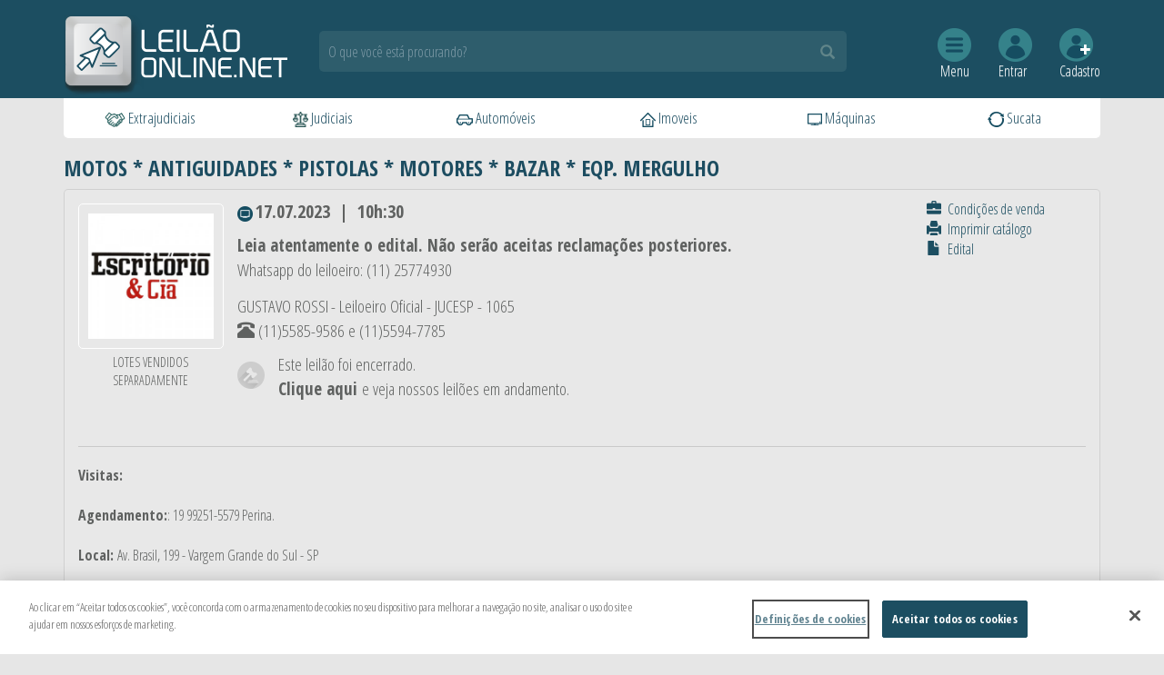

--- FILE ---
content_type: text/html; charset=UTF-8
request_url: https://leilaoonline.net/leilao/detalhe/2503
body_size: 19599
content:
<!DOCTYPE html>
<html lang="pt-br">
    <head prefix="og: http://ogp.me/ns# fb: http://ogp.me/ns/fb#">

                
            <!-- Início do aviso de consentimento de cookies OneTrust para leilaoonline.net -->
            <script type="text/javascript">
            window.dataLayer = window.dataLayer || []; 
            function gtag(){dataLayer.push(arguments);} 
            
            gtag('consent', 'default', {
                'ad_storage': 'denied',
                'ads_storage': 'denied',
                'analytics_storage': 'denied'
            });
            
            </script>
            <script src="https://cdn.cookielaw.org/scripttemplates/otSDKStub.js" data-document-language="true" type="text/javascript" charset="UTF-8" data-domain-script="b1348c49-0a2b-45a9-a97c-71a536ed6b35" ></script>
            <script type="text/javascript">
            function OptanonWrapper() {
                if (OnetrustActiveGroups.indexOf('C0007') != -1) { 
                    gtag('consent', 'update', {'analytics_storage': 'granted'});
                    // RD
                    var par=document.getElementsByTagName('script')[0];var sct=document.createElement('script');
                    sct.async=true;sct.src='https://d335luupugsy2.cloudfront.net/js/loader-scripts/7d8c82d0-83b5-4fab-9337-970769a33e52-loader.js';par.parentNode.insertBefore(sct,par);
                }
                if (OnetrustActiveGroups.indexOf('C0008') != -1) {
                    gtag('consent', 'update', {'ad_storage': 'granted','ads_storage': 'granted'});
                }	
            }
            </script>
            <!-- Final do aviso de consentimento de cookies OneTrust para leilaoonline.net -->
        <title>Leilão Online - MOTOS * ANTIGUIDADES * PISTOLAS * MOTORES * BAZAR * E</title>
        <meta charset="utf-8">
        <meta name="description" content="Venda em leilão online de motos, antiguidades, eletrônicos e brinquedos">
<meta name="keywords" content="Leilão, leilão de carros, leilão de imóveis, leilão de caminhões, tratores, leilão de tratores, carros, sucata, implementos agrícolas">
<meta http-equiv="X-UA-Compatible" content="IE=edge"><script type="text/javascript">(window.NREUM||(NREUM={})).init={ajax:{deny_list:["bam.nr-data.net"]},feature_flags:["soft_nav"]};(window.NREUM||(NREUM={})).loader_config={licenseKey:"157d788105",applicationID:"83955152",browserID:"83955169"};;/*! For license information please see nr-loader-rum-1.308.0.min.js.LICENSE.txt */
(()=>{var e,t,r={163:(e,t,r)=>{"use strict";r.d(t,{j:()=>E});var n=r(384),i=r(1741);var a=r(2555);r(860).K7.genericEvents;const s="experimental.resources",o="register",c=e=>{if(!e||"string"!=typeof e)return!1;try{document.createDocumentFragment().querySelector(e)}catch{return!1}return!0};var d=r(2614),u=r(944),l=r(8122);const f="[data-nr-mask]",g=e=>(0,l.a)(e,(()=>{const e={feature_flags:[],experimental:{allow_registered_children:!1,resources:!1},mask_selector:"*",block_selector:"[data-nr-block]",mask_input_options:{color:!1,date:!1,"datetime-local":!1,email:!1,month:!1,number:!1,range:!1,search:!1,tel:!1,text:!1,time:!1,url:!1,week:!1,textarea:!1,select:!1,password:!0}};return{ajax:{deny_list:void 0,block_internal:!0,enabled:!0,autoStart:!0},api:{get allow_registered_children(){return e.feature_flags.includes(o)||e.experimental.allow_registered_children},set allow_registered_children(t){e.experimental.allow_registered_children=t},duplicate_registered_data:!1},browser_consent_mode:{enabled:!1},distributed_tracing:{enabled:void 0,exclude_newrelic_header:void 0,cors_use_newrelic_header:void 0,cors_use_tracecontext_headers:void 0,allowed_origins:void 0},get feature_flags(){return e.feature_flags},set feature_flags(t){e.feature_flags=t},generic_events:{enabled:!0,autoStart:!0},harvest:{interval:30},jserrors:{enabled:!0,autoStart:!0},logging:{enabled:!0,autoStart:!0},metrics:{enabled:!0,autoStart:!0},obfuscate:void 0,page_action:{enabled:!0},page_view_event:{enabled:!0,autoStart:!0},page_view_timing:{enabled:!0,autoStart:!0},performance:{capture_marks:!1,capture_measures:!1,capture_detail:!0,resources:{get enabled(){return e.feature_flags.includes(s)||e.experimental.resources},set enabled(t){e.experimental.resources=t},asset_types:[],first_party_domains:[],ignore_newrelic:!0}},privacy:{cookies_enabled:!0},proxy:{assets:void 0,beacon:void 0},session:{expiresMs:d.wk,inactiveMs:d.BB},session_replay:{autoStart:!0,enabled:!1,preload:!1,sampling_rate:10,error_sampling_rate:100,collect_fonts:!1,inline_images:!1,fix_stylesheets:!0,mask_all_inputs:!0,get mask_text_selector(){return e.mask_selector},set mask_text_selector(t){c(t)?e.mask_selector="".concat(t,",").concat(f):""===t||null===t?e.mask_selector=f:(0,u.R)(5,t)},get block_class(){return"nr-block"},get ignore_class(){return"nr-ignore"},get mask_text_class(){return"nr-mask"},get block_selector(){return e.block_selector},set block_selector(t){c(t)?e.block_selector+=",".concat(t):""!==t&&(0,u.R)(6,t)},get mask_input_options(){return e.mask_input_options},set mask_input_options(t){t&&"object"==typeof t?e.mask_input_options={...t,password:!0}:(0,u.R)(7,t)}},session_trace:{enabled:!0,autoStart:!0},soft_navigations:{enabled:!0,autoStart:!0},spa:{enabled:!0,autoStart:!0},ssl:void 0,user_actions:{enabled:!0,elementAttributes:["id","className","tagName","type"]}}})());var p=r(6154),m=r(9324);let h=0;const v={buildEnv:m.F3,distMethod:m.Xs,version:m.xv,originTime:p.WN},b={consented:!1},y={appMetadata:{},get consented(){return this.session?.state?.consent||b.consented},set consented(e){b.consented=e},customTransaction:void 0,denyList:void 0,disabled:!1,harvester:void 0,isolatedBacklog:!1,isRecording:!1,loaderType:void 0,maxBytes:3e4,obfuscator:void 0,onerror:void 0,ptid:void 0,releaseIds:{},session:void 0,timeKeeper:void 0,registeredEntities:[],jsAttributesMetadata:{bytes:0},get harvestCount(){return++h}},_=e=>{const t=(0,l.a)(e,y),r=Object.keys(v).reduce((e,t)=>(e[t]={value:v[t],writable:!1,configurable:!0,enumerable:!0},e),{});return Object.defineProperties(t,r)};var w=r(5701);const x=e=>{const t=e.startsWith("http");e+="/",r.p=t?e:"https://"+e};var R=r(7836),k=r(3241);const A={accountID:void 0,trustKey:void 0,agentID:void 0,licenseKey:void 0,applicationID:void 0,xpid:void 0},S=e=>(0,l.a)(e,A),T=new Set;function E(e,t={},r,s){let{init:o,info:c,loader_config:d,runtime:u={},exposed:l=!0}=t;if(!c){const e=(0,n.pV)();o=e.init,c=e.info,d=e.loader_config}e.init=g(o||{}),e.loader_config=S(d||{}),c.jsAttributes??={},p.bv&&(c.jsAttributes.isWorker=!0),e.info=(0,a.D)(c);const f=e.init,m=[c.beacon,c.errorBeacon];T.has(e.agentIdentifier)||(f.proxy.assets&&(x(f.proxy.assets),m.push(f.proxy.assets)),f.proxy.beacon&&m.push(f.proxy.beacon),e.beacons=[...m],function(e){const t=(0,n.pV)();Object.getOwnPropertyNames(i.W.prototype).forEach(r=>{const n=i.W.prototype[r];if("function"!=typeof n||"constructor"===n)return;let a=t[r];e[r]&&!1!==e.exposed&&"micro-agent"!==e.runtime?.loaderType&&(t[r]=(...t)=>{const n=e[r](...t);return a?a(...t):n})})}(e),(0,n.US)("activatedFeatures",w.B)),u.denyList=[...f.ajax.deny_list||[],...f.ajax.block_internal?m:[]],u.ptid=e.agentIdentifier,u.loaderType=r,e.runtime=_(u),T.has(e.agentIdentifier)||(e.ee=R.ee.get(e.agentIdentifier),e.exposed=l,(0,k.W)({agentIdentifier:e.agentIdentifier,drained:!!w.B?.[e.agentIdentifier],type:"lifecycle",name:"initialize",feature:void 0,data:e.config})),T.add(e.agentIdentifier)}},384:(e,t,r)=>{"use strict";r.d(t,{NT:()=>s,US:()=>u,Zm:()=>o,bQ:()=>d,dV:()=>c,pV:()=>l});var n=r(6154),i=r(1863),a=r(1910);const s={beacon:"bam.nr-data.net",errorBeacon:"bam.nr-data.net"};function o(){return n.gm.NREUM||(n.gm.NREUM={}),void 0===n.gm.newrelic&&(n.gm.newrelic=n.gm.NREUM),n.gm.NREUM}function c(){let e=o();return e.o||(e.o={ST:n.gm.setTimeout,SI:n.gm.setImmediate||n.gm.setInterval,CT:n.gm.clearTimeout,XHR:n.gm.XMLHttpRequest,REQ:n.gm.Request,EV:n.gm.Event,PR:n.gm.Promise,MO:n.gm.MutationObserver,FETCH:n.gm.fetch,WS:n.gm.WebSocket},(0,a.i)(...Object.values(e.o))),e}function d(e,t){let r=o();r.initializedAgents??={},t.initializedAt={ms:(0,i.t)(),date:new Date},r.initializedAgents[e]=t}function u(e,t){o()[e]=t}function l(){return function(){let e=o();const t=e.info||{};e.info={beacon:s.beacon,errorBeacon:s.errorBeacon,...t}}(),function(){let e=o();const t=e.init||{};e.init={...t}}(),c(),function(){let e=o();const t=e.loader_config||{};e.loader_config={...t}}(),o()}},782:(e,t,r)=>{"use strict";r.d(t,{T:()=>n});const n=r(860).K7.pageViewTiming},860:(e,t,r)=>{"use strict";r.d(t,{$J:()=>u,K7:()=>c,P3:()=>d,XX:()=>i,Yy:()=>o,df:()=>a,qY:()=>n,v4:()=>s});const n="events",i="jserrors",a="browser/blobs",s="rum",o="browser/logs",c={ajax:"ajax",genericEvents:"generic_events",jserrors:i,logging:"logging",metrics:"metrics",pageAction:"page_action",pageViewEvent:"page_view_event",pageViewTiming:"page_view_timing",sessionReplay:"session_replay",sessionTrace:"session_trace",softNav:"soft_navigations",spa:"spa"},d={[c.pageViewEvent]:1,[c.pageViewTiming]:2,[c.metrics]:3,[c.jserrors]:4,[c.spa]:5,[c.ajax]:6,[c.sessionTrace]:7,[c.softNav]:8,[c.sessionReplay]:9,[c.logging]:10,[c.genericEvents]:11},u={[c.pageViewEvent]:s,[c.pageViewTiming]:n,[c.ajax]:n,[c.spa]:n,[c.softNav]:n,[c.metrics]:i,[c.jserrors]:i,[c.sessionTrace]:a,[c.sessionReplay]:a,[c.logging]:o,[c.genericEvents]:"ins"}},944:(e,t,r)=>{"use strict";r.d(t,{R:()=>i});var n=r(3241);function i(e,t){"function"==typeof console.debug&&(console.debug("New Relic Warning: https://github.com/newrelic/newrelic-browser-agent/blob/main/docs/warning-codes.md#".concat(e),t),(0,n.W)({agentIdentifier:null,drained:null,type:"data",name:"warn",feature:"warn",data:{code:e,secondary:t}}))}},1687:(e,t,r)=>{"use strict";r.d(t,{Ak:()=>d,Ze:()=>f,x3:()=>u});var n=r(3241),i=r(7836),a=r(3606),s=r(860),o=r(2646);const c={};function d(e,t){const r={staged:!1,priority:s.P3[t]||0};l(e),c[e].get(t)||c[e].set(t,r)}function u(e,t){e&&c[e]&&(c[e].get(t)&&c[e].delete(t),p(e,t,!1),c[e].size&&g(e))}function l(e){if(!e)throw new Error("agentIdentifier required");c[e]||(c[e]=new Map)}function f(e="",t="feature",r=!1){if(l(e),!e||!c[e].get(t)||r)return p(e,t);c[e].get(t).staged=!0,g(e)}function g(e){const t=Array.from(c[e]);t.every(([e,t])=>t.staged)&&(t.sort((e,t)=>e[1].priority-t[1].priority),t.forEach(([t])=>{c[e].delete(t),p(e,t)}))}function p(e,t,r=!0){const s=e?i.ee.get(e):i.ee,c=a.i.handlers;if(!s.aborted&&s.backlog&&c){if((0,n.W)({agentIdentifier:e,type:"lifecycle",name:"drain",feature:t}),r){const e=s.backlog[t],r=c[t];if(r){for(let t=0;e&&t<e.length;++t)m(e[t],r);Object.entries(r).forEach(([e,t])=>{Object.values(t||{}).forEach(t=>{t[0]?.on&&t[0]?.context()instanceof o.y&&t[0].on(e,t[1])})})}}s.isolatedBacklog||delete c[t],s.backlog[t]=null,s.emit("drain-"+t,[])}}function m(e,t){var r=e[1];Object.values(t[r]||{}).forEach(t=>{var r=e[0];if(t[0]===r){var n=t[1],i=e[3],a=e[2];n.apply(i,a)}})}},1738:(e,t,r)=>{"use strict";r.d(t,{U:()=>g,Y:()=>f});var n=r(3241),i=r(9908),a=r(1863),s=r(944),o=r(5701),c=r(3969),d=r(8362),u=r(860),l=r(4261);function f(e,t,r,a){const f=a||r;!f||f[e]&&f[e]!==d.d.prototype[e]||(f[e]=function(){(0,i.p)(c.xV,["API/"+e+"/called"],void 0,u.K7.metrics,r.ee),(0,n.W)({agentIdentifier:r.agentIdentifier,drained:!!o.B?.[r.agentIdentifier],type:"data",name:"api",feature:l.Pl+e,data:{}});try{return t.apply(this,arguments)}catch(e){(0,s.R)(23,e)}})}function g(e,t,r,n,s){const o=e.info;null===r?delete o.jsAttributes[t]:o.jsAttributes[t]=r,(s||null===r)&&(0,i.p)(l.Pl+n,[(0,a.t)(),t,r],void 0,"session",e.ee)}},1741:(e,t,r)=>{"use strict";r.d(t,{W:()=>a});var n=r(944),i=r(4261);class a{#e(e,...t){if(this[e]!==a.prototype[e])return this[e](...t);(0,n.R)(35,e)}addPageAction(e,t){return this.#e(i.hG,e,t)}register(e){return this.#e(i.eY,e)}recordCustomEvent(e,t){return this.#e(i.fF,e,t)}setPageViewName(e,t){return this.#e(i.Fw,e,t)}setCustomAttribute(e,t,r){return this.#e(i.cD,e,t,r)}noticeError(e,t){return this.#e(i.o5,e,t)}setUserId(e,t=!1){return this.#e(i.Dl,e,t)}setApplicationVersion(e){return this.#e(i.nb,e)}setErrorHandler(e){return this.#e(i.bt,e)}addRelease(e,t){return this.#e(i.k6,e,t)}log(e,t){return this.#e(i.$9,e,t)}start(){return this.#e(i.d3)}finished(e){return this.#e(i.BL,e)}recordReplay(){return this.#e(i.CH)}pauseReplay(){return this.#e(i.Tb)}addToTrace(e){return this.#e(i.U2,e)}setCurrentRouteName(e){return this.#e(i.PA,e)}interaction(e){return this.#e(i.dT,e)}wrapLogger(e,t,r){return this.#e(i.Wb,e,t,r)}measure(e,t){return this.#e(i.V1,e,t)}consent(e){return this.#e(i.Pv,e)}}},1863:(e,t,r)=>{"use strict";function n(){return Math.floor(performance.now())}r.d(t,{t:()=>n})},1910:(e,t,r)=>{"use strict";r.d(t,{i:()=>a});var n=r(944);const i=new Map;function a(...e){return e.every(e=>{if(i.has(e))return i.get(e);const t="function"==typeof e?e.toString():"",r=t.includes("[native code]"),a=t.includes("nrWrapper");return r||a||(0,n.R)(64,e?.name||t),i.set(e,r),r})}},2555:(e,t,r)=>{"use strict";r.d(t,{D:()=>o,f:()=>s});var n=r(384),i=r(8122);const a={beacon:n.NT.beacon,errorBeacon:n.NT.errorBeacon,licenseKey:void 0,applicationID:void 0,sa:void 0,queueTime:void 0,applicationTime:void 0,ttGuid:void 0,user:void 0,account:void 0,product:void 0,extra:void 0,jsAttributes:{},userAttributes:void 0,atts:void 0,transactionName:void 0,tNamePlain:void 0};function s(e){try{return!!e.licenseKey&&!!e.errorBeacon&&!!e.applicationID}catch(e){return!1}}const o=e=>(0,i.a)(e,a)},2614:(e,t,r)=>{"use strict";r.d(t,{BB:()=>s,H3:()=>n,g:()=>d,iL:()=>c,tS:()=>o,uh:()=>i,wk:()=>a});const n="NRBA",i="SESSION",a=144e5,s=18e5,o={STARTED:"session-started",PAUSE:"session-pause",RESET:"session-reset",RESUME:"session-resume",UPDATE:"session-update"},c={SAME_TAB:"same-tab",CROSS_TAB:"cross-tab"},d={OFF:0,FULL:1,ERROR:2}},2646:(e,t,r)=>{"use strict";r.d(t,{y:()=>n});class n{constructor(e){this.contextId=e}}},2843:(e,t,r)=>{"use strict";r.d(t,{G:()=>a,u:()=>i});var n=r(3878);function i(e,t=!1,r,i){(0,n.DD)("visibilitychange",function(){if(t)return void("hidden"===document.visibilityState&&e());e(document.visibilityState)},r,i)}function a(e,t,r){(0,n.sp)("pagehide",e,t,r)}},3241:(e,t,r)=>{"use strict";r.d(t,{W:()=>a});var n=r(6154);const i="newrelic";function a(e={}){try{n.gm.dispatchEvent(new CustomEvent(i,{detail:e}))}catch(e){}}},3606:(e,t,r)=>{"use strict";r.d(t,{i:()=>a});var n=r(9908);a.on=s;var i=a.handlers={};function a(e,t,r,a){s(a||n.d,i,e,t,r)}function s(e,t,r,i,a){a||(a="feature"),e||(e=n.d);var s=t[a]=t[a]||{};(s[r]=s[r]||[]).push([e,i])}},3878:(e,t,r)=>{"use strict";function n(e,t){return{capture:e,passive:!1,signal:t}}function i(e,t,r=!1,i){window.addEventListener(e,t,n(r,i))}function a(e,t,r=!1,i){document.addEventListener(e,t,n(r,i))}r.d(t,{DD:()=>a,jT:()=>n,sp:()=>i})},3969:(e,t,r)=>{"use strict";r.d(t,{TZ:()=>n,XG:()=>o,rs:()=>i,xV:()=>s,z_:()=>a});const n=r(860).K7.metrics,i="sm",a="cm",s="storeSupportabilityMetrics",o="storeEventMetrics"},4234:(e,t,r)=>{"use strict";r.d(t,{W:()=>a});var n=r(7836),i=r(1687);class a{constructor(e,t){this.agentIdentifier=e,this.ee=n.ee.get(e),this.featureName=t,this.blocked=!1}deregisterDrain(){(0,i.x3)(this.agentIdentifier,this.featureName)}}},4261:(e,t,r)=>{"use strict";r.d(t,{$9:()=>d,BL:()=>o,CH:()=>g,Dl:()=>_,Fw:()=>y,PA:()=>h,Pl:()=>n,Pv:()=>k,Tb:()=>l,U2:()=>a,V1:()=>R,Wb:()=>x,bt:()=>b,cD:()=>v,d3:()=>w,dT:()=>c,eY:()=>p,fF:()=>f,hG:()=>i,k6:()=>s,nb:()=>m,o5:()=>u});const n="api-",i="addPageAction",a="addToTrace",s="addRelease",o="finished",c="interaction",d="log",u="noticeError",l="pauseReplay",f="recordCustomEvent",g="recordReplay",p="register",m="setApplicationVersion",h="setCurrentRouteName",v="setCustomAttribute",b="setErrorHandler",y="setPageViewName",_="setUserId",w="start",x="wrapLogger",R="measure",k="consent"},5289:(e,t,r)=>{"use strict";r.d(t,{GG:()=>s,Qr:()=>c,sB:()=>o});var n=r(3878),i=r(6389);function a(){return"undefined"==typeof document||"complete"===document.readyState}function s(e,t){if(a())return e();const r=(0,i.J)(e),s=setInterval(()=>{a()&&(clearInterval(s),r())},500);(0,n.sp)("load",r,t)}function o(e){if(a())return e();(0,n.DD)("DOMContentLoaded",e)}function c(e){if(a())return e();(0,n.sp)("popstate",e)}},5607:(e,t,r)=>{"use strict";r.d(t,{W:()=>n});const n=(0,r(9566).bz)()},5701:(e,t,r)=>{"use strict";r.d(t,{B:()=>a,t:()=>s});var n=r(3241);const i=new Set,a={};function s(e,t){const r=t.agentIdentifier;a[r]??={},e&&"object"==typeof e&&(i.has(r)||(t.ee.emit("rumresp",[e]),a[r]=e,i.add(r),(0,n.W)({agentIdentifier:r,loaded:!0,drained:!0,type:"lifecycle",name:"load",feature:void 0,data:e})))}},6154:(e,t,r)=>{"use strict";r.d(t,{OF:()=>c,RI:()=>i,WN:()=>u,bv:()=>a,eN:()=>l,gm:()=>s,mw:()=>o,sb:()=>d});var n=r(1863);const i="undefined"!=typeof window&&!!window.document,a="undefined"!=typeof WorkerGlobalScope&&("undefined"!=typeof self&&self instanceof WorkerGlobalScope&&self.navigator instanceof WorkerNavigator||"undefined"!=typeof globalThis&&globalThis instanceof WorkerGlobalScope&&globalThis.navigator instanceof WorkerNavigator),s=i?window:"undefined"!=typeof WorkerGlobalScope&&("undefined"!=typeof self&&self instanceof WorkerGlobalScope&&self||"undefined"!=typeof globalThis&&globalThis instanceof WorkerGlobalScope&&globalThis),o=Boolean("hidden"===s?.document?.visibilityState),c=/iPad|iPhone|iPod/.test(s.navigator?.userAgent),d=c&&"undefined"==typeof SharedWorker,u=((()=>{const e=s.navigator?.userAgent?.match(/Firefox[/\s](\d+\.\d+)/);Array.isArray(e)&&e.length>=2&&e[1]})(),Date.now()-(0,n.t)()),l=()=>"undefined"!=typeof PerformanceNavigationTiming&&s?.performance?.getEntriesByType("navigation")?.[0]?.responseStart},6389:(e,t,r)=>{"use strict";function n(e,t=500,r={}){const n=r?.leading||!1;let i;return(...r)=>{n&&void 0===i&&(e.apply(this,r),i=setTimeout(()=>{i=clearTimeout(i)},t)),n||(clearTimeout(i),i=setTimeout(()=>{e.apply(this,r)},t))}}function i(e){let t=!1;return(...r)=>{t||(t=!0,e.apply(this,r))}}r.d(t,{J:()=>i,s:()=>n})},6630:(e,t,r)=>{"use strict";r.d(t,{T:()=>n});const n=r(860).K7.pageViewEvent},7699:(e,t,r)=>{"use strict";r.d(t,{It:()=>a,KC:()=>o,No:()=>i,qh:()=>s});var n=r(860);const i=16e3,a=1e6,s="SESSION_ERROR",o={[n.K7.logging]:!0,[n.K7.genericEvents]:!1,[n.K7.jserrors]:!1,[n.K7.ajax]:!1}},7836:(e,t,r)=>{"use strict";r.d(t,{P:()=>o,ee:()=>c});var n=r(384),i=r(8990),a=r(2646),s=r(5607);const o="nr@context:".concat(s.W),c=function e(t,r){var n={},s={},u={},l=!1;try{l=16===r.length&&d.initializedAgents?.[r]?.runtime.isolatedBacklog}catch(e){}var f={on:p,addEventListener:p,removeEventListener:function(e,t){var r=n[e];if(!r)return;for(var i=0;i<r.length;i++)r[i]===t&&r.splice(i,1)},emit:function(e,r,n,i,a){!1!==a&&(a=!0);if(c.aborted&&!i)return;t&&a&&t.emit(e,r,n);var o=g(n);m(e).forEach(e=>{e.apply(o,r)});var d=v()[s[e]];d&&d.push([f,e,r,o]);return o},get:h,listeners:m,context:g,buffer:function(e,t){const r=v();if(t=t||"feature",f.aborted)return;Object.entries(e||{}).forEach(([e,n])=>{s[n]=t,t in r||(r[t]=[])})},abort:function(){f._aborted=!0,Object.keys(f.backlog).forEach(e=>{delete f.backlog[e]})},isBuffering:function(e){return!!v()[s[e]]},debugId:r,backlog:l?{}:t&&"object"==typeof t.backlog?t.backlog:{},isolatedBacklog:l};return Object.defineProperty(f,"aborted",{get:()=>{let e=f._aborted||!1;return e||(t&&(e=t.aborted),e)}}),f;function g(e){return e&&e instanceof a.y?e:e?(0,i.I)(e,o,()=>new a.y(o)):new a.y(o)}function p(e,t){n[e]=m(e).concat(t)}function m(e){return n[e]||[]}function h(t){return u[t]=u[t]||e(f,t)}function v(){return f.backlog}}(void 0,"globalEE"),d=(0,n.Zm)();d.ee||(d.ee=c)},8122:(e,t,r)=>{"use strict";r.d(t,{a:()=>i});var n=r(944);function i(e,t){try{if(!e||"object"!=typeof e)return(0,n.R)(3);if(!t||"object"!=typeof t)return(0,n.R)(4);const r=Object.create(Object.getPrototypeOf(t),Object.getOwnPropertyDescriptors(t)),a=0===Object.keys(r).length?e:r;for(let s in a)if(void 0!==e[s])try{if(null===e[s]){r[s]=null;continue}Array.isArray(e[s])&&Array.isArray(t[s])?r[s]=Array.from(new Set([...e[s],...t[s]])):"object"==typeof e[s]&&"object"==typeof t[s]?r[s]=i(e[s],t[s]):r[s]=e[s]}catch(e){r[s]||(0,n.R)(1,e)}return r}catch(e){(0,n.R)(2,e)}}},8362:(e,t,r)=>{"use strict";r.d(t,{d:()=>a});var n=r(9566),i=r(1741);class a extends i.W{agentIdentifier=(0,n.LA)(16)}},8374:(e,t,r)=>{r.nc=(()=>{try{return document?.currentScript?.nonce}catch(e){}return""})()},8990:(e,t,r)=>{"use strict";r.d(t,{I:()=>i});var n=Object.prototype.hasOwnProperty;function i(e,t,r){if(n.call(e,t))return e[t];var i=r();if(Object.defineProperty&&Object.keys)try{return Object.defineProperty(e,t,{value:i,writable:!0,enumerable:!1}),i}catch(e){}return e[t]=i,i}},9324:(e,t,r)=>{"use strict";r.d(t,{F3:()=>i,Xs:()=>a,xv:()=>n});const n="1.308.0",i="PROD",a="CDN"},9566:(e,t,r)=>{"use strict";r.d(t,{LA:()=>o,bz:()=>s});var n=r(6154);const i="xxxxxxxx-xxxx-4xxx-yxxx-xxxxxxxxxxxx";function a(e,t){return e?15&e[t]:16*Math.random()|0}function s(){const e=n.gm?.crypto||n.gm?.msCrypto;let t,r=0;return e&&e.getRandomValues&&(t=e.getRandomValues(new Uint8Array(30))),i.split("").map(e=>"x"===e?a(t,r++).toString(16):"y"===e?(3&a()|8).toString(16):e).join("")}function o(e){const t=n.gm?.crypto||n.gm?.msCrypto;let r,i=0;t&&t.getRandomValues&&(r=t.getRandomValues(new Uint8Array(e)));const s=[];for(var o=0;o<e;o++)s.push(a(r,i++).toString(16));return s.join("")}},9908:(e,t,r)=>{"use strict";r.d(t,{d:()=>n,p:()=>i});var n=r(7836).ee.get("handle");function i(e,t,r,i,a){a?(a.buffer([e],i),a.emit(e,t,r)):(n.buffer([e],i),n.emit(e,t,r))}}},n={};function i(e){var t=n[e];if(void 0!==t)return t.exports;var a=n[e]={exports:{}};return r[e](a,a.exports,i),a.exports}i.m=r,i.d=(e,t)=>{for(var r in t)i.o(t,r)&&!i.o(e,r)&&Object.defineProperty(e,r,{enumerable:!0,get:t[r]})},i.f={},i.e=e=>Promise.all(Object.keys(i.f).reduce((t,r)=>(i.f[r](e,t),t),[])),i.u=e=>"nr-rum-1.308.0.min.js",i.o=(e,t)=>Object.prototype.hasOwnProperty.call(e,t),e={},t="NRBA-1.308.0.PROD:",i.l=(r,n,a,s)=>{if(e[r])e[r].push(n);else{var o,c;if(void 0!==a)for(var d=document.getElementsByTagName("script"),u=0;u<d.length;u++){var l=d[u];if(l.getAttribute("src")==r||l.getAttribute("data-webpack")==t+a){o=l;break}}if(!o){c=!0;var f={296:"sha512-+MIMDsOcckGXa1EdWHqFNv7P+JUkd5kQwCBr3KE6uCvnsBNUrdSt4a/3/L4j4TxtnaMNjHpza2/erNQbpacJQA=="};(o=document.createElement("script")).charset="utf-8",i.nc&&o.setAttribute("nonce",i.nc),o.setAttribute("data-webpack",t+a),o.src=r,0!==o.src.indexOf(window.location.origin+"/")&&(o.crossOrigin="anonymous"),f[s]&&(o.integrity=f[s])}e[r]=[n];var g=(t,n)=>{o.onerror=o.onload=null,clearTimeout(p);var i=e[r];if(delete e[r],o.parentNode&&o.parentNode.removeChild(o),i&&i.forEach(e=>e(n)),t)return t(n)},p=setTimeout(g.bind(null,void 0,{type:"timeout",target:o}),12e4);o.onerror=g.bind(null,o.onerror),o.onload=g.bind(null,o.onload),c&&document.head.appendChild(o)}},i.r=e=>{"undefined"!=typeof Symbol&&Symbol.toStringTag&&Object.defineProperty(e,Symbol.toStringTag,{value:"Module"}),Object.defineProperty(e,"__esModule",{value:!0})},i.p="https://js-agent.newrelic.com/",(()=>{var e={374:0,840:0};i.f.j=(t,r)=>{var n=i.o(e,t)?e[t]:void 0;if(0!==n)if(n)r.push(n[2]);else{var a=new Promise((r,i)=>n=e[t]=[r,i]);r.push(n[2]=a);var s=i.p+i.u(t),o=new Error;i.l(s,r=>{if(i.o(e,t)&&(0!==(n=e[t])&&(e[t]=void 0),n)){var a=r&&("load"===r.type?"missing":r.type),s=r&&r.target&&r.target.src;o.message="Loading chunk "+t+" failed: ("+a+": "+s+")",o.name="ChunkLoadError",o.type=a,o.request=s,n[1](o)}},"chunk-"+t,t)}};var t=(t,r)=>{var n,a,[s,o,c]=r,d=0;if(s.some(t=>0!==e[t])){for(n in o)i.o(o,n)&&(i.m[n]=o[n]);if(c)c(i)}for(t&&t(r);d<s.length;d++)a=s[d],i.o(e,a)&&e[a]&&e[a][0](),e[a]=0},r=self["webpackChunk:NRBA-1.308.0.PROD"]=self["webpackChunk:NRBA-1.308.0.PROD"]||[];r.forEach(t.bind(null,0)),r.push=t.bind(null,r.push.bind(r))})(),(()=>{"use strict";i(8374);var e=i(8362),t=i(860);const r=Object.values(t.K7);var n=i(163);var a=i(9908),s=i(1863),o=i(4261),c=i(1738);var d=i(1687),u=i(4234),l=i(5289),f=i(6154),g=i(944),p=i(384);const m=e=>f.RI&&!0===e?.privacy.cookies_enabled;function h(e){return!!(0,p.dV)().o.MO&&m(e)&&!0===e?.session_trace.enabled}var v=i(6389),b=i(7699);class y extends u.W{constructor(e,t){super(e.agentIdentifier,t),this.agentRef=e,this.abortHandler=void 0,this.featAggregate=void 0,this.loadedSuccessfully=void 0,this.onAggregateImported=new Promise(e=>{this.loadedSuccessfully=e}),this.deferred=Promise.resolve(),!1===e.init[this.featureName].autoStart?this.deferred=new Promise((t,r)=>{this.ee.on("manual-start-all",(0,v.J)(()=>{(0,d.Ak)(e.agentIdentifier,this.featureName),t()}))}):(0,d.Ak)(e.agentIdentifier,t)}importAggregator(e,t,r={}){if(this.featAggregate)return;const n=async()=>{let n;await this.deferred;try{if(m(e.init)){const{setupAgentSession:t}=await i.e(296).then(i.bind(i,3305));n=t(e)}}catch(e){(0,g.R)(20,e),this.ee.emit("internal-error",[e]),(0,a.p)(b.qh,[e],void 0,this.featureName,this.ee)}try{if(!this.#t(this.featureName,n,e.init))return(0,d.Ze)(this.agentIdentifier,this.featureName),void this.loadedSuccessfully(!1);const{Aggregate:i}=await t();this.featAggregate=new i(e,r),e.runtime.harvester.initializedAggregates.push(this.featAggregate),this.loadedSuccessfully(!0)}catch(e){(0,g.R)(34,e),this.abortHandler?.(),(0,d.Ze)(this.agentIdentifier,this.featureName,!0),this.loadedSuccessfully(!1),this.ee&&this.ee.abort()}};f.RI?(0,l.GG)(()=>n(),!0):n()}#t(e,r,n){if(this.blocked)return!1;switch(e){case t.K7.sessionReplay:return h(n)&&!!r;case t.K7.sessionTrace:return!!r;default:return!0}}}var _=i(6630),w=i(2614),x=i(3241);class R extends y{static featureName=_.T;constructor(e){var t;super(e,_.T),this.setupInspectionEvents(e.agentIdentifier),t=e,(0,c.Y)(o.Fw,function(e,r){"string"==typeof e&&("/"!==e.charAt(0)&&(e="/"+e),t.runtime.customTransaction=(r||"http://custom.transaction")+e,(0,a.p)(o.Pl+o.Fw,[(0,s.t)()],void 0,void 0,t.ee))},t),this.importAggregator(e,()=>i.e(296).then(i.bind(i,3943)))}setupInspectionEvents(e){const t=(t,r)=>{t&&(0,x.W)({agentIdentifier:e,timeStamp:t.timeStamp,loaded:"complete"===t.target.readyState,type:"window",name:r,data:t.target.location+""})};(0,l.sB)(e=>{t(e,"DOMContentLoaded")}),(0,l.GG)(e=>{t(e,"load")}),(0,l.Qr)(e=>{t(e,"navigate")}),this.ee.on(w.tS.UPDATE,(t,r)=>{(0,x.W)({agentIdentifier:e,type:"lifecycle",name:"session",data:r})})}}class k extends e.d{constructor(e){var t;(super(),f.gm)?(this.features={},(0,p.bQ)(this.agentIdentifier,this),this.desiredFeatures=new Set(e.features||[]),this.desiredFeatures.add(R),(0,n.j)(this,e,e.loaderType||"agent"),t=this,(0,c.Y)(o.cD,function(e,r,n=!1){if("string"==typeof e){if(["string","number","boolean"].includes(typeof r)||null===r)return(0,c.U)(t,e,r,o.cD,n);(0,g.R)(40,typeof r)}else(0,g.R)(39,typeof e)},t),function(e){(0,c.Y)(o.Dl,function(t,r=!1){if("string"!=typeof t&&null!==t)return void(0,g.R)(41,typeof t);const n=e.info.jsAttributes["enduser.id"];r&&null!=n&&n!==t?(0,a.p)(o.Pl+"setUserIdAndResetSession",[t],void 0,"session",e.ee):(0,c.U)(e,"enduser.id",t,o.Dl,!0)},e)}(this),function(e){(0,c.Y)(o.nb,function(t){if("string"==typeof t||null===t)return(0,c.U)(e,"application.version",t,o.nb,!1);(0,g.R)(42,typeof t)},e)}(this),function(e){(0,c.Y)(o.d3,function(){e.ee.emit("manual-start-all")},e)}(this),function(e){(0,c.Y)(o.Pv,function(t=!0){if("boolean"==typeof t){if((0,a.p)(o.Pl+o.Pv,[t],void 0,"session",e.ee),e.runtime.consented=t,t){const t=e.features.page_view_event;t.onAggregateImported.then(e=>{const r=t.featAggregate;e&&!r.sentRum&&r.sendRum()})}}else(0,g.R)(65,typeof t)},e)}(this),this.run()):(0,g.R)(21)}get config(){return{info:this.info,init:this.init,loader_config:this.loader_config,runtime:this.runtime}}get api(){return this}run(){try{const e=function(e){const t={};return r.forEach(r=>{t[r]=!!e[r]?.enabled}),t}(this.init),n=[...this.desiredFeatures];n.sort((e,r)=>t.P3[e.featureName]-t.P3[r.featureName]),n.forEach(r=>{if(!e[r.featureName]&&r.featureName!==t.K7.pageViewEvent)return;if(r.featureName===t.K7.spa)return void(0,g.R)(67);const n=function(e){switch(e){case t.K7.ajax:return[t.K7.jserrors];case t.K7.sessionTrace:return[t.K7.ajax,t.K7.pageViewEvent];case t.K7.sessionReplay:return[t.K7.sessionTrace];case t.K7.pageViewTiming:return[t.K7.pageViewEvent];default:return[]}}(r.featureName).filter(e=>!(e in this.features));n.length>0&&(0,g.R)(36,{targetFeature:r.featureName,missingDependencies:n}),this.features[r.featureName]=new r(this)})}catch(e){(0,g.R)(22,e);for(const e in this.features)this.features[e].abortHandler?.();const t=(0,p.Zm)();delete t.initializedAgents[this.agentIdentifier]?.features,delete this.sharedAggregator;return t.ee.get(this.agentIdentifier).abort(),!1}}}var A=i(2843),S=i(782);class T extends y{static featureName=S.T;constructor(e){super(e,S.T),f.RI&&((0,A.u)(()=>(0,a.p)("docHidden",[(0,s.t)()],void 0,S.T,this.ee),!0),(0,A.G)(()=>(0,a.p)("winPagehide",[(0,s.t)()],void 0,S.T,this.ee)),this.importAggregator(e,()=>i.e(296).then(i.bind(i,2117))))}}var E=i(3969);class I extends y{static featureName=E.TZ;constructor(e){super(e,E.TZ),f.RI&&document.addEventListener("securitypolicyviolation",e=>{(0,a.p)(E.xV,["Generic/CSPViolation/Detected"],void 0,this.featureName,this.ee)}),this.importAggregator(e,()=>i.e(296).then(i.bind(i,9623)))}}new k({features:[R,T,I],loaderType:"lite"})})()})();</script>
<meta name="robots" content="index, follow">
<meta name="copyright" content="Leil&amp;atilde;o Online">
<meta name="author" content="Tellks Tecnologia">
<meta name="viewport" content="width=device-width, initial-scale=1.0">        <meta itemprop="url" content="https://www.leilaoonline.net/"/>
        <meta itemprop="logo" content="https://www.leilaoonline.net/img/logo.png"/>
        
        <meta name="gwt:property" content="locale=pt_BR">
        <meta name="language" content="pt-br"/>

        <meta property="og:title" content="Leilão Online - MOTOS * ANTIGUIDADES * PISTOLAS * MOTORES * BAZAR * EQP. MERGULHO" />
        <meta property="og:type" content="website" />
        <meta property="og:site_name" content="Leilão Online">
        <meta property="fb:app_id" content="746910905477341">
        <meta property="og:description" content="Venda em leilão online de motos, antiguidades, eletrônicos e brinquedos" />
        <meta property="og:url" content="https://leilaoonline.net/leilao/detalhe/2503" />

                <meta property="og:image" content="https://d1t2mcbeq6l8bw.cloudfront.net/img/comitentes/245.jpg" />
        <meta property="og:image:alt" content="Leilão Online - MOTOS * ANTIGUIDADES * PISTOLAS * MOTORES * BAZAR * EQP. MERGULHO" />
        <meta property="og:image:type" content="image/jpg" />
        <meta property="og:image:width" content="300" />
        <meta property="og:image:height" content="300" />
        
        <link href="/css/website/bootstrap.min.css?dqxz20250306" media="screen, print" rel="stylesheet" type="text/css">
<link href="/css/website/bootstrap-theme.min.css?dqxz20250306" media="screen, print" rel="stylesheet" type="text/css">
<link href="/css/website/responsive.css?dqxz20250306" media="screen, print" rel="stylesheet" type="text/css">
<link href="/css/website/estilo.css?dqxz20250306" media="screen, print" rel="stylesheet" type="text/css">
<link href="/css/website/leilaoonline-theme.css?dqxz20250306" media="screen, print" rel="stylesheet" type="text/css">
<link href="/css/website/style.css?dqxz20250306" media="screen, print" rel="stylesheet" type="text/css">
<link href="/css/plugins/select2/select2.css?20250306" media="screen" rel="stylesheet" type="text/css">
<link href="/css/website/grid-lote-trt.css?20250306" media="screen" rel="stylesheet" type="text/css">
<link href="/img/favicon.ico" rel="shortcut icon" type="image/vnd.microsoft.icon">        
        <link href='https://fonts.googleapis.com/css?family=Open+Sans+Condensed:300,700' rel='stylesheet' type='text/css'>
        
        
            <!-- Google Tag Manager -->
            <script>(function(w,d,s,l,i){w[l]=w[l]||[];w[l].push({'gtm.start':
            new Date().getTime(),event:'gtm.js'});var f=d.getElementsByTagName(s)[0],
            j=d.createElement(s),dl=l!='dataLayer'?'&l='+l:'';j.async=true;j.src=
            'https://www.googletagmanager.com/gtm.js?id='+i+dl;f.parentNode.insertBefore(j,f);
            })(window,document,'script','dataLayer','GTM-TH9RQQJ');</script>
            <!-- End Google Tag Manager -->
            
            </head>
    <body>
                    <!-- Google Tag Manager (noscript) -->
            <noscript><iframe src="https://www.googletagmanager.com/ns.html?id=GTM-TH9RQQJ"
            height="0" width="0" style="display:none;visibility:hidden"></iframe></noscript>
            <!-- End Google Tag Manager (noscript) -->
                <input type="hidden" id="basePath" value="/"/>       
        <nav class="navbar navbar-fixed-top hidden-print" id="nav-menu">
            <div class="container">
                <div class="navbar-header">
                    <button type="button" class="navbar-toggle" data-toggle="collapse" data-target=".navbar-collapse">
                        <span class="icon-bar"></span>
                        <span class="icon-bar"></span>
                        <span class="icon-bar"></span>
                    </button>
                    <a href="/"><img class="logo-cabecalho img-responsive" src="/img/website/LogoLeilaoOnline.png" alt="Leilão Online" title="Leilão Online"/></a>
                </div>
                <div class="collapse navbar-collapse" itemscope itemtype="http://schema.org/WebSite">
                    <link itemprop="url" href="https://www.leilaoonline.net/"/>
                    <form class="navbar-form navbar-left hidden-xs" action="/pesquisa" method="get" id="form-pesquisa" role="search" itemprop="potentialAction" itemscope itemtype="http://schema.org/SearchAction">
                        <div class="form-group">
                            <meta itemprop="target" content="http://www.leilaoonline.net/pesquisa?pesquisa={pesquisa}"/>
                            <input type="text" 
                                   name="pesquisa" 
                                   class="form-controlasx col-xs-10" 
                                   placeholder="O que você está procurando?" 
                                   id="pesquisa" 
                                   value=""
                                   itemprop="query-input"
                                   />
                            <button  type="submit" name="pesquisar" id="btn-pesquisar">
                                <span class="glyphicon glyphicon-search" aria-hidden="true"></span>
                            </button>
                            <input type="hidden" name="ordenacaoPesquisa" id="ordenacaoPesquisa" value="">
                            <input type="hidden" name="campoPesquisa" id="campoPesquisa" value="descricao">
                            <input type="hidden" name="filtroPesquisa" id="filtroPesquisa" value="">
                        </div><br>
                    </form>
                    
                    <ul class="nav navbar-nav navbar-right">
                            <li class="">
                                <a href="#" class="menu-menu dropdown-toggle" data-toggle="dropdown" role="button" aria-haspopup="true" aria-expanded="false">
                                    <img src="/img/website/icon-menu.png" alt="Menu" title="Menu" />
                                     Menu                                </a>
                                <ul class="dropdown-menu" role="menu" id="menu-opcoes">
                                    <li role="menuitem"><a href="/sobre" title="Quem somos">Quem somos</a></li>
                                    <li role="menuitem"><a href="/servicos" title="Serviços">Serviços</a></li>
                                    <li role="menuitem"><a href="/como-funciona" title="Como funciona">Como funciona</a></li>
                                    <li role="menuitem"><a href="/clientes" title="Clientes">Clientes</a></li>
                                    <li role="menuitem"><a href="/perguntas-frequentes" title="Perguntas frequentes">Perguntas frequentes</a></li>
                                    <li role="menuitem"><a href="/historico" title="Histórico de leilões">Histórico de leilões</a></li>
                                    <li role="menuitem"><a href="/contato" title="Contato">Contato</a></li>
                                </ul>
                            </li>
                            <li class=""><a href="/login" title="Login" class="menu-perfil" role="button" aria-haspopup="true" aria-expanded="false"><img src="/img/website/icon-perfil.png" title="Login" alt="Entrar"/> Entrar</a><ul class="dropdown-menu" id="menu-perfil"></ul></li>                            <li class=""><a class="menu-cadastro" title="Cadastre-se" href="/inscricao"><img src="/img/website/icon-cadastro.png" title="Cadastrar" alt="Cadastrar"/> Cadastro</a></li>                    </ul>
                </div><!-- /.nav-collapse -->
            </div>
        </nav>
                <div class="container menuCategorias hidden-print">
            <div class="row hidden-sm hidden-md hidden-lg" id="busca-mobile" itemscope itemtype="http://schema.org/WebSite">
                <div class="col-xs-12">
                    
                    <form class="navbar-form navbar-left" action="/pesquisa" method="get" id="form-pesquisa-m" role="search" itemprop="potentialAction" itemscope itemtype="http://schema.org/SearchAction">
                        <meta itemprop="target" content="http://www.leilaoonline.net/pesquisa?pesquisa={pesquisa}"/>
                        <input type="text" 
                               name="pesquisa" 
                               class="col-xs-10 col-sm-11 in-pesquisa-m" 
                               placeholder="Busca - pesquise o lote que procura aqui" 
                               id="pesquisa-m" 
                               value=""
                               itemprop="query-input"
                               />
                        <button class="btn btn-custom" type="submit" name="pesquisar" id="btn-pesquisar-m">
                            <span class="glyphicon glyphicon-search" aria-hidden="true"></span>
                        </button>
                    </form>
                </div>
            </div>
            
            <div class="categorias">
                <div class="col-md-2 col-xs-4 primeira-categoria item">
                    <a href="/leilao/LeilaoPorCategoria/0/leiloes-extrajudiciais"  class="link-categoria">
                        <img src="/img/categoria/extrajudicial.png" title="Leilões extrajudiciais" alt="Leilões extrajudiciais">
                        Extrajudiciais
                    </a>
                </div>
                <div class="col-md-2 col-xs-4 item">
                    <a href="/leilao/LeilaoPorCategoria/0/leiloes-judiciais"  class="link-categoria">
                        <img src="/img/categoria/judicial.png" title="Leilões judiciais" alt="Leilões judiciais">
                        Judiciais
                    </a>
                </div>
                <div class="col-md-2 col-xs-4 item "><a href="/leilao/LeilaoPorCategoria/1/leilao-carros" title="Automóveis" class="link-categoria"><img src="/img/categoria/1" title="Automóveis" alt="Automóveis" /> Automóveis</a></div><div class="col-md-2 col-xs-4 item"><a href="/leilao/LeilaoPorCategoria/2/leilao-imoveis" title="Imoveis" class="link-categoria"><img src="/img/categoria/2" title="Imoveis" alt="Imoveis" /> Imoveis</a></div><div class="col-md-2 col-xs-4 item"><a href="/leilao/LeilaoPorCategoria/4/implementos-agricolas" title="Máquinas" class="link-categoria"><img src="/img/categoria/4" title="Máquinas" alt="Máquinas" /> Máquinas</a></div><div class="col-md-2 col-xs-4 item ultima-categoria"><a href="/leilao/LeilaoPorCategoria/3/sucata" title="Sucata" class="link-categoria"><img src="/img/categoria/3" title="Sucata" alt="Sucata" /> Sucata</a></div>            </div>
        </div>
                <div class="container">
            <div class="hidden-print" style="margin-top: 20px;">
                            </div>
            <input type="hidden" name="base_url" id="base_url" value="" />

<h1>MOTOS * ANTIGUIDADES * PISTOLAS * MOTORES * BAZAR * EQP. MERGULHO</h1>

<div id="mensagemAgendamentoVisita"></div>

<div class="col-md-12 box" id="descricao" data-judicial="0" data-data-pregao="2023-07-17 10:30:00" data-liberado="">
    <!--col-xs-12 col-md-3 col-sm-4-->
    <div class="row">
        <div class="col-xs-12 col-sm-3 col-md-2">
            <input type="hidden" id="leilaoId" value="2503" />
                        <img class="logo" style="width: 100%;" alt="MOTOS * ANTIGUIDADES * PISTOLAS * MOTORES * BAZAR * EQP. MERGULHO" title="MOTOS * ANTIGUIDADES * PISTOLAS * MOTORES * BAZAR * EQP. MERGULHO" src="https://d1t2mcbeq6l8bw.cloudfront.net/img/comitentes/245.jpg" />

                        <p style="margin-top: 5px;" class="text-center info-auxiliar">LOTES VENDIDOS SEPARADAMENTE</p>

                            <div class="row">
                    <div class="col-xs-12">

                        <div class="text-center">
                            <div id="fb-root"></div>
                            <script>
                                (function (d, s, id) {
                                    var js, fjs = d.getElementsByTagName(s)[0];
                                    if (d.getElementById(id))
                                        return;
                                    js = d.createElement(s);
                                    js.id = id;
                                    js.src = "//connect.facebook.net/pt_BR/sdk.js#xfbml=1&version=v2.10";
                                    fjs.parentNode.insertBefore(js, fjs);
                                }(document, 'script', 'facebook-jssdk'));
                            </script>
                            <div class="fb-like" data-href="https://leilaoonline.net/leilao/detalhe/2503" data-layout="button_count" data-action="like" data-size="small" data-show-faces="false" data-share="true"></div>
                        </div>

                    </div>
                </div>
            
        </div>
        <div class="col-xs-12 col-sm-6 col-md-8 padding-horario-descricao-leilao">
            <div class="row">
                <div class="col-xs-12">
                    <p class="horario-leilao">
                        <img class="categoria" src="/img/categoria/4-hover" alt="Categoria" title="Categoria" />
                        <span class="horario">
                            17.07.2023&nbsp;&nbsp;|&nbsp;&nbsp;10h:30</span>
                    </p>
                    <p class="descricao-leilao hidden-xs"><b> Leia atentamente o edital. Não serão aceitas reclamações posteriores.</b><br>Whatsapp do leiloeiro: (11) 25774930</p>

                    <p class="hidden-xs">
                        <span class="leiloeiro">Gustavo Rossi</span>
                        <span class="span-leilao">
                            - Leiloeiro Oficial - JUCESP - 1065                            <br>
                            <i class="glyphicon glyphicon-phone-alt"></i>
                            (11)5585-9586 e (11)5594-7785
                        </span>
                    </p>
                    <div class="lance hidden-xs">
                        <div style="">
                            <img src="/img/website/icon-leilao-inativo.png" alt="lances" title="lances" />
                        </div>
                        <div class="">
                            Este leilão foi encerrado.<br><a href="/leilao" class="link-leilao"><strong>Clique aqui</strong> </a> e veja nossos leilões em andamento.</p>                        </div>
                    </div>
                                        <div class="text-left imprimir-catalogo mg-t-10 hidden-sm hidden-md hidden-lg">
                                                <a href="/leilao/condicoesVenda/2503"><i class="glyphicon glyphicon-briefcase"></i> &nbsp;Condições de venda</a><br>
                        <a href="/leilao/catalogo/2503"><i class="glyphicon glyphicon-print"></i> &nbsp;Imprimir catálogo</a><br>

                                                    <a href="/leilao/edital/2503" target="_blank"><i class="glyphicon glyphicon-file"></i> &nbsp;Edital</a><br>
                                                                    </div>
                </div>
            </div>
        </div>
        <div class="col-xs-12 col-sm-3 col-md-2 hidden-xs no-padding-left no-padding-right">
            <div class="text-left imprimir-catalogo">
                                <a href="/leilao/condicoesVenda/2503"><i class="glyphicon glyphicon-briefcase"></i> &nbsp;Condições de venda</a><br>
                <a href="/leilao/catalogo/2503"><i class="glyphicon glyphicon-print"></i> &nbsp;Imprimir catálogo</a><br>

                                    <a href="/leilao/edital/2503" target="_blank"><i class="glyphicon glyphicon-file"></i> &nbsp;Edital</a><br>
                                            </div>
        </div>
    </div>
    <div class="row hidden-sm hidden-md hidden-lg">
        <div class="col-xs-12">
            <br>
            <p class="descricao-leilao mg-b-5"><b> Leia atentamente o edital. Não serão aceitas reclamações posteriores.</b><br>Whatsapp do leiloeiro: (11) 25774930</p>
            <br>
            <p>
                <span class="leiloeiro">Gustavo Rossi</span>
                <span class="span-leilao">
                    - Leiloeiro Oficial - JUCESP - 1065                    <br>
                    <i class="glyphicon glyphicon-phone-alt"></i>
                    (11)5585-9586 e (11)5594-7785
                </span>
            </p>
            <div class="lance lance-mobile">
                <div style="">
                    <img src="/img/website/icon-leilao-inativo.png" alt="lances" title="lances" />
                </div>
                <div class="">
                    Este leilão foi encerrado.<br><a href="/leilao" class="link-leilao"><strong>Clique aqui</strong> </a> e veja nossos leilões em andamento.</p>                </div>
            </div>
        </div>
    </div>
            <div class="row">
            <div class="col-xs-12 mg-t-10">
                <hr>
                <p>
    <!--                <span class="observacao">Observações :-->
                    <b>Visitas:</b><br><br><b>Agendamento:</b>: 19 99251-5579 Perina. <br><br><b>Local: </b>Av. Brasil, 199 - Vargem Grande do Sul - SP</span>
                </p>
            </div>
        </div>
    
    <div class="row">
        <div class="col-md-12">
            <form method="GET" id="formFiltrarLotes" action="/leilao/detalhe/2503">
                <hr>
                <div class="row alinhar-conteudo mg-b-5">
                    <div class="col-xs-7 col-lg-10 col-md-10 col-sm-10">
                        <h4>145 LOTES</h4>
                    </div>
                    
                </div>
                <div class="row" style="margin-bottom: 15px;">

                    <div class="col-md-3" style="margin-bottom: 5px;">

                        <select name="categoria" class="categorias-lote&#x20;campo-filtro-lotes"><option value="">Categoria</option>
<option value="2">Carros</option>
<option value="29">Diversos</option>
<option value="1">Motos</option></select>                    </div>
                    <div class="col-md-2" style="margin-bottom: 5px;">
                        <input name="numeroLote" type="text" placeholder="Ir para o lote nº" class="pesquisaEmLotes campo-filtro-lotes" value="">
                    </div>
                    <div class="col-md-4" style="margin-bottom: 5px;">
                        <input name="pesquisaLotes" type="text" placeholder="Pesquisar por..." class="pesquisaEmLotes campo-filtro-lotes" value="">
                    </div>
                    <div class="col-md-2" style="margin-bottom: 5px;">

                        <select name="ordenacao" class="ordenacao-lote&#x20;campo-filtro-lotes"><option value="">Ordenar por</option>
<option value="1">Lote crescente</option>
<option value="2">Lote decrescente</option>
<option value="3">Maior preço</option>
<option value="4">Menor preço</option></select>                    </div>
                    <div class="col-sm-1 text-right">
                        <a title="Grade" class=" ativo" href="https://leilaoonline.net/leilao/detalhe/2503?flow=1" >
                            <span class="alt-grid-list glyphicon glyphicon-th" aria-hidden="true"></span>
                        </a>
                        &nbsp;
                        <a title="Lista" class="" href="https://leilaoonline.net/leilao/detalhe/2503?flow=2">
                            <span class="alt-grid-list glyphicon glyphicon-align-justify" aria-hidden="true"></span>
                        </a>
                        <input name="flow" type="hidden" value="1">
                    </div>
                </div>
            </form>
        </div>
        <div class="col-md-12 ld-lotes-leilao" id="lotes"><div class="row row-same-height" style="margin-right: 0px;margin-left: 0px;"><div class="col-md-3 col-sm-height itens-painel box-leilao-painel">
    <p class="text-center upper">
        <a href="https://leilaoonline.net/lote/detalhe/186443">
            <strong>Lote&nbsp;0</strong>
        </a>
    </p>
        <div class="col-lg-12 img-lote">
        <div id="carouselFotosLote186443" data-leilao-id="2503" data-lote-id="186443" class="carousel slide carouselFotosLote lote_186443" style="display: none;" data-interval="false" data-ride="carousel">
            <!-- Wrapper for slides -->
            <div class="carousel-inner" role="listbox">

            </div>

            <!-- Controls -->
            <a class="left carousel-control" href="#carouselFotosLote186443" role="button" data-slide="prev">
                <span class="glyphicon glyphicon-chevron-left" aria-hidden="true"></span>
                <span class="sr-only">Anterior</span>
            </a>
            <a class="right carousel-control" href="#carouselFotosLote186443" role="button" data-slide="next">
                <span class="glyphicon glyphicon-chevron-right" aria-hidden="true"></span>
                <span class="sr-only">Próximo</span>
            </a>
        </div>
        
        <a href="https://leilaoonline.net/lote/detalhe/186443" class="loader-img-lote loaderImgLote_186443">
            <img class="" style=" opacity: 0;" alt="Imagem do Lote | Lote 186443" title="Imagem do Lote | Lote 186443" src="https://d1t2mcbeq6l8bw.cloudfront.net/img/img-lote-default.png" >
        </a>
    </div>
    
    <div class="text-justify" style="margin: 15px 0px 45px 0px;">
        
        <a class="text-center font-16" href="https://leilaoonline.net/lote/detalhe/186443">
            Refrigerado Whirpool Gold 723 litros 110v (funcionando)        </a>
        <br />
        <hr class="mg-t-5 mg-b-5">
                <hr class="mg-t-5 mg-b-5">
    </div>
        
    <p class="text-center">
             <span class="status-lote col-lg-12 col-sm-12 label label-default">Pregão encerrado</span>
             </p></div>
<div class="col-md-3 col-sm-height itens-painel box-leilao-painel">
    <p class="text-center upper">
        <a href="https://leilaoonline.net/lote/detalhe/181882">
            <strong>Lote&nbsp;1</strong>
        </a>
    </p>
        <div class="col-lg-12 img-lote">
        <div id="carouselFotosLote181882" data-leilao-id="2503" data-lote-id="181882" class="carousel slide carouselFotosLote lote_181882" style="display: none;" data-interval="false" data-ride="carousel">
            <!-- Wrapper for slides -->
            <div class="carousel-inner" role="listbox">

            </div>

            <!-- Controls -->
            <a class="left carousel-control" href="#carouselFotosLote181882" role="button" data-slide="prev">
                <span class="glyphicon glyphicon-chevron-left" aria-hidden="true"></span>
                <span class="sr-only">Anterior</span>
            </a>
            <a class="right carousel-control" href="#carouselFotosLote181882" role="button" data-slide="next">
                <span class="glyphicon glyphicon-chevron-right" aria-hidden="true"></span>
                <span class="sr-only">Próximo</span>
            </a>
        </div>
        
        <a href="https://leilaoonline.net/lote/detalhe/181882" class="loader-img-lote loaderImgLote_181882">
            <img class="" style=" opacity: 0;" alt="Imagem do Lote | Lote 181882" title="Imagem do Lote | Lote 181882" src="https://d1t2mcbeq6l8bw.cloudfront.net/img/img-lote-default.png" >
        </a>
    </div>
    
    <div class="text-justify" style="margin: 15px 0px 45px 0px;">
        
        <a class="text-center font-16" href="https://leilaoonline.net/lote/detalhe/181882">
             GM Omega 2004 - docs ok         </a>
        <br />
        <hr class="mg-t-5 mg-b-5">
        <span>Lance Atual : R$ 14.500,00</span><br><span>Qtd. lances : 1 <strong>( si***al )</strong></span><br>        <hr class="mg-t-5 mg-b-5">
    </div>
        
    <p class="text-center">
             <span class="status-lote col-lg-12 col-sm-12 label label-default">Pregão encerrado</span>
             </p></div>
<div class="col-md-3 col-sm-height itens-painel box-leilao-painel">
    <p class="text-center upper">
        <a href="https://leilaoonline.net/lote/detalhe/181888">
            <strong>Lote&nbsp;2</strong>
        </a>
    </p>
        <div class="col-lg-12 img-lote">
        <div id="carouselFotosLote181888" data-leilao-id="2503" data-lote-id="181888" class="carousel slide carouselFotosLote lote_181888" style="display: none;" data-interval="false" data-ride="carousel">
            <!-- Wrapper for slides -->
            <div class="carousel-inner" role="listbox">

            </div>

            <!-- Controls -->
            <a class="left carousel-control" href="#carouselFotosLote181888" role="button" data-slide="prev">
                <span class="glyphicon glyphicon-chevron-left" aria-hidden="true"></span>
                <span class="sr-only">Anterior</span>
            </a>
            <a class="right carousel-control" href="#carouselFotosLote181888" role="button" data-slide="next">
                <span class="glyphicon glyphicon-chevron-right" aria-hidden="true"></span>
                <span class="sr-only">Próximo</span>
            </a>
        </div>
        
        <a href="https://leilaoonline.net/lote/detalhe/181888" class="loader-img-lote loaderImgLote_181888">
            <img class="" style=" opacity: 0;" alt="Imagem do Lote | Lote 181888" title="Imagem do Lote | Lote 181888" src="https://d1t2mcbeq6l8bw.cloudfront.net/img/img-lote-default.png" >
        </a>
    </div>
    
    <div class="text-justify" style="margin: 15px 0px 45px 0px;">
        
        <a class="text-center font-16" href="https://leilaoonline.net/lote/detalhe/181888">
             [vídeo] Honda Titan ESD - 2014        </a>
        <br />
        <hr class="mg-t-5 mg-b-5">
        <span>Lance Atual : R$ 6.400,00</span><br><span>Qtd. lances : 3 <strong>( XJ***LI )</strong></span><br>        <hr class="mg-t-5 mg-b-5">
    </div>
        
    <p class="text-center">
             <span class="status-lote col-lg-12 col-sm-12 label label-default">Pregão encerrado</span>
             </p></div>
<div class="col-md-3 col-sm-height itens-painel box-leilao-painel">
    <p class="text-center upper">
        <a href="https://leilaoonline.net/lote/detalhe/181879">
            <strong>Lote&nbsp;3</strong>
        </a>
    </p>
        <div class="col-lg-12 img-lote">
        <div id="carouselFotosLote181879" data-leilao-id="2503" data-lote-id="181879" class="carousel slide carouselFotosLote lote_181879" style="display: none;" data-interval="false" data-ride="carousel">
            <!-- Wrapper for slides -->
            <div class="carousel-inner" role="listbox">

            </div>

            <!-- Controls -->
            <a class="left carousel-control" href="#carouselFotosLote181879" role="button" data-slide="prev">
                <span class="glyphicon glyphicon-chevron-left" aria-hidden="true"></span>
                <span class="sr-only">Anterior</span>
            </a>
            <a class="right carousel-control" href="#carouselFotosLote181879" role="button" data-slide="next">
                <span class="glyphicon glyphicon-chevron-right" aria-hidden="true"></span>
                <span class="sr-only">Próximo</span>
            </a>
        </div>
        
        <a href="https://leilaoonline.net/lote/detalhe/181879" class="loader-img-lote loaderImgLote_181879">
            <img class="" style=" opacity: 0;" alt="Imagem do Lote | Lote 181879" title="Imagem do Lote | Lote 181879" src="https://d1t2mcbeq6l8bw.cloudfront.net/img/img-lote-default.png" >
        </a>
    </div>
    
    <div class="text-justify" style="margin: 15px 0px 45px 0px;">
        
        <a class="text-center font-16" href="https://leilaoonline.net/lote/detalhe/181879">
             [vídeo] Suzuki yes - 2008         </a>
        <br />
        <hr class="mg-t-5 mg-b-5">
        <span>Lance Atual : R$ 3.400,00</span><br><span>Qtd. lances : 2 <strong>( ci***ca )</strong></span><br>        <hr class="mg-t-5 mg-b-5">
    </div>
        
    <p class="text-center">
             <span class="status-lote col-lg-12 col-sm-12 label label-default">Pregão encerrado</span>
             </p></div>
</div><div class="row row-same-height" style="margin-right: 0px;margin-left: 0px;"><div class="col-md-3 col-sm-height itens-painel box-leilao-painel">
    <p class="text-center upper">
        <a href="https://leilaoonline.net/lote/detalhe/181892">
            <strong>Lote&nbsp;4</strong>
        </a>
    </p>
        <div class="col-lg-12 img-lote">
        <div id="carouselFotosLote181892" data-leilao-id="2503" data-lote-id="181892" class="carousel slide carouselFotosLote lote_181892" style="display: none;" data-interval="false" data-ride="carousel">
            <!-- Wrapper for slides -->
            <div class="carousel-inner" role="listbox">

            </div>

            <!-- Controls -->
            <a class="left carousel-control" href="#carouselFotosLote181892" role="button" data-slide="prev">
                <span class="glyphicon glyphicon-chevron-left" aria-hidden="true"></span>
                <span class="sr-only">Anterior</span>
            </a>
            <a class="right carousel-control" href="#carouselFotosLote181892" role="button" data-slide="next">
                <span class="glyphicon glyphicon-chevron-right" aria-hidden="true"></span>
                <span class="sr-only">Próximo</span>
            </a>
        </div>
        
        <a href="https://leilaoonline.net/lote/detalhe/181892" class="loader-img-lote loaderImgLote_181892">
            <img class="" style=" opacity: 0;" alt="Imagem do Lote | Lote 181892" title="Imagem do Lote | Lote 181892" src="https://d1t2mcbeq6l8bw.cloudfront.net/img/img-lote-default.png" >
        </a>
    </div>
    
    <div class="text-justify" style="margin: 15px 0px 45px 0px;">
        
        <a class="text-center font-16" href="https://leilaoonline.net/lote/detalhe/181892">
             [vídeo] Honda Titan 150 - 2006        </a>
        <br />
        <hr class="mg-t-5 mg-b-5">
        <span>Lance Atual : R$ 4.700,00</span><br><span>Qtd. lances : 2 <strong>( Va***na )</strong></span><br>        <hr class="mg-t-5 mg-b-5">
    </div>
        
    <p class="text-center">
             <span class="status-lote col-lg-12 col-sm-12 label label-default">Pregão encerrado</span>
             </p></div>
<div class="col-md-3 col-sm-height itens-painel box-leilao-painel">
    <p class="text-center upper">
        <a href="https://leilaoonline.net/lote/detalhe/181877">
            <strong>Lote&nbsp;5</strong>
        </a>
    </p>
        <div class="col-lg-12 img-lote">
        <div id="carouselFotosLote181877" data-leilao-id="2503" data-lote-id="181877" class="carousel slide carouselFotosLote lote_181877" style="display: none;" data-interval="false" data-ride="carousel">
            <!-- Wrapper for slides -->
            <div class="carousel-inner" role="listbox">

            </div>

            <!-- Controls -->
            <a class="left carousel-control" href="#carouselFotosLote181877" role="button" data-slide="prev">
                <span class="glyphicon glyphicon-chevron-left" aria-hidden="true"></span>
                <span class="sr-only">Anterior</span>
            </a>
            <a class="right carousel-control" href="#carouselFotosLote181877" role="button" data-slide="next">
                <span class="glyphicon glyphicon-chevron-right" aria-hidden="true"></span>
                <span class="sr-only">Próximo</span>
            </a>
        </div>
        
        <a href="https://leilaoonline.net/lote/detalhe/181877" class="loader-img-lote loaderImgLote_181877">
            <img class="" style=" opacity: 0;" alt="Imagem do Lote | Lote 181877" title="Imagem do Lote | Lote 181877" src="https://d1t2mcbeq6l8bw.cloudfront.net/img/img-lote-default.png" >
        </a>
    </div>
    
    <div class="text-justify" style="margin: 15px 0px 45px 0px;">
        
        <a class="text-center font-16" href="https://leilaoonline.net/lote/detalhe/181877">
             [vídeo] Shineray Jet 125 - 2015        </a>
        <br />
        <hr class="mg-t-5 mg-b-5">
                <hr class="mg-t-5 mg-b-5">
    </div>
        
    <p class="text-center">
             <span class="status-lote col-lg-12 col-sm-12 label label-default">Pregão encerrado</span>
             </p></div>
<div class="col-md-3 col-sm-height itens-painel box-leilao-painel">
    <p class="text-center upper">
        <a href="https://leilaoonline.net/lote/detalhe/181878">
            <strong>Lote&nbsp;6</strong>
        </a>
    </p>
        <div class="col-lg-12 img-lote">
        <div id="carouselFotosLote181878" data-leilao-id="2503" data-lote-id="181878" class="carousel slide carouselFotosLote lote_181878" style="display: none;" data-interval="false" data-ride="carousel">
            <!-- Wrapper for slides -->
            <div class="carousel-inner" role="listbox">

            </div>

            <!-- Controls -->
            <a class="left carousel-control" href="#carouselFotosLote181878" role="button" data-slide="prev">
                <span class="glyphicon glyphicon-chevron-left" aria-hidden="true"></span>
                <span class="sr-only">Anterior</span>
            </a>
            <a class="right carousel-control" href="#carouselFotosLote181878" role="button" data-slide="next">
                <span class="glyphicon glyphicon-chevron-right" aria-hidden="true"></span>
                <span class="sr-only">Próximo</span>
            </a>
        </div>
        
        <a href="https://leilaoonline.net/lote/detalhe/181878" class="loader-img-lote loaderImgLote_181878">
            <img class="" style=" opacity: 0;" alt="Imagem do Lote | Lote 181878" title="Imagem do Lote | Lote 181878" src="https://d1t2mcbeq6l8bw.cloudfront.net/img/img-lote-default.png" >
        </a>
    </div>
    
    <div class="text-justify" style="margin: 15px 0px 45px 0px;">
        
        <a class="text-center font-16" href="https://leilaoonline.net/lote/detalhe/181878">
             [vídeo] Honda Titan 150 - 2005        </a>
        <br />
        <hr class="mg-t-5 mg-b-5">
                <hr class="mg-t-5 mg-b-5">
    </div>
        
    <p class="text-center">
             <span class="status-lote col-lg-12 col-sm-12 label label-default">Pregão encerrado</span>
             </p></div>
<div class="col-md-3 col-sm-height itens-painel box-leilao-painel">
    <p class="text-center upper">
        <a href="https://leilaoonline.net/lote/detalhe/181893">
            <strong>Lote&nbsp;7</strong>
        </a>
    </p>
        <div class="col-lg-12 img-lote">
        <div id="carouselFotosLote181893" data-leilao-id="2503" data-lote-id="181893" class="carousel slide carouselFotosLote lote_181893" style="display: none;" data-interval="false" data-ride="carousel">
            <!-- Wrapper for slides -->
            <div class="carousel-inner" role="listbox">

            </div>

            <!-- Controls -->
            <a class="left carousel-control" href="#carouselFotosLote181893" role="button" data-slide="prev">
                <span class="glyphicon glyphicon-chevron-left" aria-hidden="true"></span>
                <span class="sr-only">Anterior</span>
            </a>
            <a class="right carousel-control" href="#carouselFotosLote181893" role="button" data-slide="next">
                <span class="glyphicon glyphicon-chevron-right" aria-hidden="true"></span>
                <span class="sr-only">Próximo</span>
            </a>
        </div>
        
        <a href="https://leilaoonline.net/lote/detalhe/181893" class="loader-img-lote loaderImgLote_181893">
            <img class="" style=" opacity: 0;" alt="Imagem do Lote | Lote 181893" title="Imagem do Lote | Lote 181893" src="https://d1t2mcbeq6l8bw.cloudfront.net/img/img-lote-default.png" >
        </a>
    </div>
    
    <div class="text-justify" style="margin: 15px 0px 45px 0px;">
        
        <a class="text-center font-16" href="https://leilaoonline.net/lote/detalhe/181893">
             Lote com: 1 motor de 300cv e 07 motores de 200 cv ( 6.300Kg)         </a>
        <br />
        <hr class="mg-t-5 mg-b-5">
                <hr class="mg-t-5 mg-b-5">
    </div>
        
    <p class="text-center">
             <span class="status-lote col-lg-12 col-sm-12 label label-default">Pregão encerrado</span>
             </p></div>
</div><div class="row row-same-height" style="margin-right: 0px;margin-left: 0px;"><div class="col-md-3 col-sm-height itens-painel box-leilao-painel">
    <p class="text-center upper">
        <a href="https://leilaoonline.net/lote/detalhe/181890">
            <strong>Lote&nbsp;8</strong>
        </a>
    </p>
        <div class="col-lg-12 img-lote">
        <div id="carouselFotosLote181890" data-leilao-id="2503" data-lote-id="181890" class="carousel slide carouselFotosLote lote_181890" style="display: none;" data-interval="false" data-ride="carousel">
            <!-- Wrapper for slides -->
            <div class="carousel-inner" role="listbox">

            </div>

            <!-- Controls -->
            <a class="left carousel-control" href="#carouselFotosLote181890" role="button" data-slide="prev">
                <span class="glyphicon glyphicon-chevron-left" aria-hidden="true"></span>
                <span class="sr-only">Anterior</span>
            </a>
            <a class="right carousel-control" href="#carouselFotosLote181890" role="button" data-slide="next">
                <span class="glyphicon glyphicon-chevron-right" aria-hidden="true"></span>
                <span class="sr-only">Próximo</span>
            </a>
        </div>
        
        <a href="https://leilaoonline.net/lote/detalhe/181890" class="loader-img-lote loaderImgLote_181890">
            <img class="" style=" opacity: 0;" alt="Imagem do Lote | Lote 181890" title="Imagem do Lote | Lote 181890" src="https://d1t2mcbeq6l8bw.cloudfront.net/img/img-lote-default.png" >
        </a>
    </div>
    
    <div class="text-justify" style="margin: 15px 0px 45px 0px;">
        
        <a class="text-center font-16" href="https://leilaoonline.net/lote/detalhe/181890">
             Lote com: 70 itens de cozinha         </a>
        <br />
        <hr class="mg-t-5 mg-b-5">
        <span>Lance Atual : R$ 100,00</span><br><span>Qtd. lances : 1 <strong>( PR***IG )</strong></span><br>        <hr class="mg-t-5 mg-b-5">
    </div>
        
    <p class="text-center">
             <span class="status-lote col-lg-12 col-sm-12 label label-default">Pregão encerrado</span>
             </p></div>
<div class="col-md-3 col-sm-height itens-painel box-leilao-painel">
    <p class="text-center upper">
        <a href="https://leilaoonline.net/lote/detalhe/181904">
            <strong>Lote&nbsp;9</strong>
        </a>
    </p>
        <div class="col-lg-12 img-lote">
        <div id="carouselFotosLote181904" data-leilao-id="2503" data-lote-id="181904" class="carousel slide carouselFotosLote lote_181904" style="display: none;" data-interval="false" data-ride="carousel">
            <!-- Wrapper for slides -->
            <div class="carousel-inner" role="listbox">

            </div>

            <!-- Controls -->
            <a class="left carousel-control" href="#carouselFotosLote181904" role="button" data-slide="prev">
                <span class="glyphicon glyphicon-chevron-left" aria-hidden="true"></span>
                <span class="sr-only">Anterior</span>
            </a>
            <a class="right carousel-control" href="#carouselFotosLote181904" role="button" data-slide="next">
                <span class="glyphicon glyphicon-chevron-right" aria-hidden="true"></span>
                <span class="sr-only">Próximo</span>
            </a>
        </div>
        
        <a href="https://leilaoonline.net/lote/detalhe/181904" class="loader-img-lote loaderImgLote_181904">
            <img class="" style=" opacity: 0;" alt="Imagem do Lote | Lote 181904" title="Imagem do Lote | Lote 181904" src="https://d1t2mcbeq6l8bw.cloudfront.net/img/img-lote-default.png" >
        </a>
    </div>
    
    <div class="text-justify" style="margin: 15px 0px 45px 0px;">
        
        <a class="text-center font-16" href="https://leilaoonline.net/lote/detalhe/181904">
             Lote com: Luminárias, seladora, pisos - 38 itens         </a>
        <br />
        <hr class="mg-t-5 mg-b-5">
        <span>Lance Atual : R$ 150,00</span><br><span>Qtd. lances : 2 <strong>( ad***as )</strong></span><br>        <hr class="mg-t-5 mg-b-5">
    </div>
        
    <p class="text-center">
             <span class="status-lote col-lg-12 col-sm-12 label label-default">Pregão encerrado</span>
             </p></div>
<div class="col-md-3 col-sm-height itens-painel box-leilao-painel">
    <p class="text-center upper">
        <a href="https://leilaoonline.net/lote/detalhe/181883">
            <strong>Lote&nbsp;10</strong>
        </a>
    </p>
        <div class="col-lg-12 img-lote">
        <div id="carouselFotosLote181883" data-leilao-id="2503" data-lote-id="181883" class="carousel slide carouselFotosLote lote_181883" style="display: none;" data-interval="false" data-ride="carousel">
            <!-- Wrapper for slides -->
            <div class="carousel-inner" role="listbox">

            </div>

            <!-- Controls -->
            <a class="left carousel-control" href="#carouselFotosLote181883" role="button" data-slide="prev">
                <span class="glyphicon glyphicon-chevron-left" aria-hidden="true"></span>
                <span class="sr-only">Anterior</span>
            </a>
            <a class="right carousel-control" href="#carouselFotosLote181883" role="button" data-slide="next">
                <span class="glyphicon glyphicon-chevron-right" aria-hidden="true"></span>
                <span class="sr-only">Próximo</span>
            </a>
        </div>
        
        <a href="https://leilaoonline.net/lote/detalhe/181883" class="loader-img-lote loaderImgLote_181883">
            <img class="" style=" opacity: 0;" alt="Imagem do Lote | Lote 181883" title="Imagem do Lote | Lote 181883" src="https://d1t2mcbeq6l8bw.cloudfront.net/img/img-lote-default.png" >
        </a>
    </div>
    
    <div class="text-justify" style="margin: 15px 0px 45px 0px;">
        
        <a class="text-center font-16" href="https://leilaoonline.net/lote/detalhe/181883">
             Lote com: Filtros, cadeados, grampeadores, diversos - 58 itens         </a>
        <br />
        <hr class="mg-t-5 mg-b-5">
        <span>Lance Atual : R$ 150,00</span><br><span>Qtd. lances : 2 <strong>( Bu***pe )</strong></span><br>        <hr class="mg-t-5 mg-b-5">
    </div>
        
    <p class="text-center">
             <span class="status-lote col-lg-12 col-sm-12 label label-default">Pregão encerrado</span>
             </p></div>
<div class="col-md-3 col-sm-height itens-painel box-leilao-painel">
    <p class="text-center upper">
        <a href="https://leilaoonline.net/lote/detalhe/181894">
            <strong>Lote&nbsp;11</strong>
        </a>
    </p>
        <div class="col-lg-12 img-lote">
        <div id="carouselFotosLote181894" data-leilao-id="2503" data-lote-id="181894" class="carousel slide carouselFotosLote lote_181894" style="display: none;" data-interval="false" data-ride="carousel">
            <!-- Wrapper for slides -->
            <div class="carousel-inner" role="listbox">

            </div>

            <!-- Controls -->
            <a class="left carousel-control" href="#carouselFotosLote181894" role="button" data-slide="prev">
                <span class="glyphicon glyphicon-chevron-left" aria-hidden="true"></span>
                <span class="sr-only">Anterior</span>
            </a>
            <a class="right carousel-control" href="#carouselFotosLote181894" role="button" data-slide="next">
                <span class="glyphicon glyphicon-chevron-right" aria-hidden="true"></span>
                <span class="sr-only">Próximo</span>
            </a>
        </div>
        
        <a href="https://leilaoonline.net/lote/detalhe/181894" class="loader-img-lote loaderImgLote_181894">
            <img class="" style=" opacity: 0;" alt="Imagem do Lote | Lote 181894" title="Imagem do Lote | Lote 181894" src="https://d1t2mcbeq6l8bw.cloudfront.net/img/img-lote-default.png" >
        </a>
    </div>
    
    <div class="text-justify" style="margin: 15px 0px 45px 0px;">
        
        <a class="text-center font-16" href="https://leilaoonline.net/lote/detalhe/181894">
             Lote com: Vinhos lacrados, Itens antigos , esculturas - 60 itens        </a>
        <br />
        <hr class="mg-t-5 mg-b-5">
                <hr class="mg-t-5 mg-b-5">
    </div>
        
    <p class="text-center">
             <span class="status-lote col-lg-12 col-sm-12 label label-default">Pregão encerrado</span>
             </p></div>
</div><div class="row row-same-height" style="margin-right: 0px;margin-left: 0px;"><div class="col-md-3 col-sm-height itens-painel box-leilao-painel">
    <p class="text-center upper">
        <a href="https://leilaoonline.net/lote/detalhe/181899">
            <strong>Lote&nbsp;12</strong>
        </a>
    </p>
        <div class="col-lg-12 img-lote">
        <div id="carouselFotosLote181899" data-leilao-id="2503" data-lote-id="181899" class="carousel slide carouselFotosLote lote_181899" style="display: none;" data-interval="false" data-ride="carousel">
            <!-- Wrapper for slides -->
            <div class="carousel-inner" role="listbox">

            </div>

            <!-- Controls -->
            <a class="left carousel-control" href="#carouselFotosLote181899" role="button" data-slide="prev">
                <span class="glyphicon glyphicon-chevron-left" aria-hidden="true"></span>
                <span class="sr-only">Anterior</span>
            </a>
            <a class="right carousel-control" href="#carouselFotosLote181899" role="button" data-slide="next">
                <span class="glyphicon glyphicon-chevron-right" aria-hidden="true"></span>
                <span class="sr-only">Próximo</span>
            </a>
        </div>
        
        <a href="https://leilaoonline.net/lote/detalhe/181899" class="loader-img-lote loaderImgLote_181899">
            <img class="" style=" opacity: 0;" alt="Imagem do Lote | Lote 181899" title="Imagem do Lote | Lote 181899" src="https://d1t2mcbeq6l8bw.cloudfront.net/img/img-lote-default.png" >
        </a>
    </div>
    
    <div class="text-justify" style="margin: 15px 0px 45px 0px;">
        
        <a class="text-center font-16" href="https://leilaoonline.net/lote/detalhe/181899">
             Lote com: Conchas marinhas verdadeiras         </a>
        <br />
        <hr class="mg-t-5 mg-b-5">
        <span>Lance Atual : R$ 150,00</span><br><span>Qtd. lances : 2 <strong>( ci***ca )</strong></span><br>        <hr class="mg-t-5 mg-b-5">
    </div>
        
    <p class="text-center">
             <span class="status-lote col-lg-12 col-sm-12 label label-default">Pregão encerrado</span>
             </p></div>
<div class="col-md-3 col-sm-height itens-painel box-leilao-painel">
    <p class="text-center upper">
        <a href="https://leilaoonline.net/lote/detalhe/181881">
            <strong>Lote&nbsp;13</strong>
        </a>
    </p>
        <div class="col-lg-12 img-lote">
        <div id="carouselFotosLote181881" data-leilao-id="2503" data-lote-id="181881" class="carousel slide carouselFotosLote lote_181881" style="display: none;" data-interval="false" data-ride="carousel">
            <!-- Wrapper for slides -->
            <div class="carousel-inner" role="listbox">

            </div>

            <!-- Controls -->
            <a class="left carousel-control" href="#carouselFotosLote181881" role="button" data-slide="prev">
                <span class="glyphicon glyphicon-chevron-left" aria-hidden="true"></span>
                <span class="sr-only">Anterior</span>
            </a>
            <a class="right carousel-control" href="#carouselFotosLote181881" role="button" data-slide="next">
                <span class="glyphicon glyphicon-chevron-right" aria-hidden="true"></span>
                <span class="sr-only">Próximo</span>
            </a>
        </div>
        
        <a href="https://leilaoonline.net/lote/detalhe/181881" class="loader-img-lote loaderImgLote_181881">
            <img class="" style=" opacity: 0;" alt="Imagem do Lote | Lote 181881" title="Imagem do Lote | Lote 181881" src="https://d1t2mcbeq6l8bw.cloudfront.net/img/img-lote-default.png" >
        </a>
    </div>
    
    <div class="text-justify" style="margin: 15px 0px 45px 0px;">
        
        <a class="text-center font-16" href="https://leilaoonline.net/lote/detalhe/181881">
             Réplicas: Mosquetes em madeira e bronze - 58 e 44cm        </a>
        <br />
        <hr class="mg-t-5 mg-b-5">
        <span>Lance Atual : R$ 400,00</span><br><span>Qtd. lances : 1 <strong>( Lg***a  )</strong></span><br>        <hr class="mg-t-5 mg-b-5">
    </div>
        
    <p class="text-center">
             <span class="status-lote col-lg-12 col-sm-12 label label-default">Pregão encerrado</span>
             </p></div>
<div class="col-md-3 col-sm-height itens-painel box-leilao-painel">
    <p class="text-center upper">
        <a href="https://leilaoonline.net/lote/detalhe/181886">
            <strong>Lote&nbsp;14</strong>
        </a>
    </p>
        <div class="col-lg-12 img-lote">
        <div id="carouselFotosLote181886" data-leilao-id="2503" data-lote-id="181886" class="carousel slide carouselFotosLote lote_181886" style="display: none;" data-interval="false" data-ride="carousel">
            <!-- Wrapper for slides -->
            <div class="carousel-inner" role="listbox">

            </div>

            <!-- Controls -->
            <a class="left carousel-control" href="#carouselFotosLote181886" role="button" data-slide="prev">
                <span class="glyphicon glyphicon-chevron-left" aria-hidden="true"></span>
                <span class="sr-only">Anterior</span>
            </a>
            <a class="right carousel-control" href="#carouselFotosLote181886" role="button" data-slide="next">
                <span class="glyphicon glyphicon-chevron-right" aria-hidden="true"></span>
                <span class="sr-only">Próximo</span>
            </a>
        </div>
        
        <a href="https://leilaoonline.net/lote/detalhe/181886" class="loader-img-lote loaderImgLote_181886">
            <img class="" style=" opacity: 0;" alt="Imagem do Lote | Lote 181886" title="Imagem do Lote | Lote 181886" src="https://d1t2mcbeq6l8bw.cloudfront.net/img/img-lote-default.png" >
        </a>
    </div>
    
    <div class="text-justify" style="margin: 15px 0px 45px 0px;">
        
        <a class="text-center font-16" href="https://leilaoonline.net/lote/detalhe/181886">
             Réplica: Pistola Lefaucheux M 1858        </a>
        <br />
        <hr class="mg-t-5 mg-b-5">
                <hr class="mg-t-5 mg-b-5">
    </div>
        
    <p class="text-center">
             <span class="status-lote col-lg-12 col-sm-12 label label-default">Pregão encerrado</span>
             </p></div>
<div class="col-md-3 col-sm-height itens-painel box-leilao-painel">
    <p class="text-center upper">
        <a href="https://leilaoonline.net/lote/detalhe/181889">
            <strong>Lote&nbsp;15</strong>
        </a>
    </p>
        <div class="col-lg-12 img-lote">
        <div id="carouselFotosLote181889" data-leilao-id="2503" data-lote-id="181889" class="carousel slide carouselFotosLote lote_181889" style="display: none;" data-interval="false" data-ride="carousel">
            <!-- Wrapper for slides -->
            <div class="carousel-inner" role="listbox">

            </div>

            <!-- Controls -->
            <a class="left carousel-control" href="#carouselFotosLote181889" role="button" data-slide="prev">
                <span class="glyphicon glyphicon-chevron-left" aria-hidden="true"></span>
                <span class="sr-only">Anterior</span>
            </a>
            <a class="right carousel-control" href="#carouselFotosLote181889" role="button" data-slide="next">
                <span class="glyphicon glyphicon-chevron-right" aria-hidden="true"></span>
                <span class="sr-only">Próximo</span>
            </a>
        </div>
        
        <a href="https://leilaoonline.net/lote/detalhe/181889" class="loader-img-lote loaderImgLote_181889">
            <img class="" style=" opacity: 0;" alt="Imagem do Lote | Lote 181889" title="Imagem do Lote | Lote 181889" src="https://d1t2mcbeq6l8bw.cloudfront.net/img/img-lote-default.png" >
        </a>
    </div>
    
    <div class="text-justify" style="margin: 15px 0px 45px 0px;">
        
        <a class="text-center font-16" href="https://leilaoonline.net/lote/detalhe/181889">
             Réplicas: Garruchas em madeira e bronze         </a>
        <br />
        <hr class="mg-t-5 mg-b-5">
        <span>Lance Atual : R$ 500,00</span><br><span>Qtd. lances : 1 <strong>( RX***ca )</strong></span><br>        <hr class="mg-t-5 mg-b-5">
    </div>
        
    <p class="text-center">
             <span class="status-lote col-lg-12 col-sm-12 label label-default">Pregão encerrado</span>
             </p></div>
</div><div class="row row-same-height" style="margin-right: 0px;margin-left: 0px;"><div class="col-md-3 col-sm-height itens-painel box-leilao-painel">
    <p class="text-center upper">
        <a href="https://leilaoonline.net/lote/detalhe/181897">
            <strong>Lote&nbsp;16</strong>
        </a>
    </p>
        <div class="col-lg-12 img-lote">
        <div id="carouselFotosLote181897" data-leilao-id="2503" data-lote-id="181897" class="carousel slide carouselFotosLote lote_181897" style="display: none;" data-interval="false" data-ride="carousel">
            <!-- Wrapper for slides -->
            <div class="carousel-inner" role="listbox">

            </div>

            <!-- Controls -->
            <a class="left carousel-control" href="#carouselFotosLote181897" role="button" data-slide="prev">
                <span class="glyphicon glyphicon-chevron-left" aria-hidden="true"></span>
                <span class="sr-only">Anterior</span>
            </a>
            <a class="right carousel-control" href="#carouselFotosLote181897" role="button" data-slide="next">
                <span class="glyphicon glyphicon-chevron-right" aria-hidden="true"></span>
                <span class="sr-only">Próximo</span>
            </a>
        </div>
        
        <a href="https://leilaoonline.net/lote/detalhe/181897" class="loader-img-lote loaderImgLote_181897">
            <img class="" style=" opacity: 0;" alt="Imagem do Lote | Lote 181897" title="Imagem do Lote | Lote 181897" src="https://d1t2mcbeq6l8bw.cloudfront.net/img/img-lote-default.png" >
        </a>
    </div>
    
    <div class="text-justify" style="margin: 15px 0px 45px 0px;">
        
        <a class="text-center font-16" href="https://leilaoonline.net/lote/detalhe/181897">
             Réplica: John Wilkes Boot        </a>
        <br />
        <hr class="mg-t-5 mg-b-5">
                <hr class="mg-t-5 mg-b-5">
    </div>
        
    <p class="text-center">
             <span class="status-lote col-lg-12 col-sm-12 label label-default">Pregão encerrado</span>
             </p></div>
<div class="col-md-3 col-sm-height itens-painel box-leilao-painel">
    <p class="text-center upper">
        <a href="https://leilaoonline.net/lote/detalhe/181887">
            <strong>Lote&nbsp;17</strong>
        </a>
    </p>
        <div class="col-lg-12 img-lote">
        <div id="carouselFotosLote181887" data-leilao-id="2503" data-lote-id="181887" class="carousel slide carouselFotosLote lote_181887" style="display: none;" data-interval="false" data-ride="carousel">
            <!-- Wrapper for slides -->
            <div class="carousel-inner" role="listbox">

            </div>

            <!-- Controls -->
            <a class="left carousel-control" href="#carouselFotosLote181887" role="button" data-slide="prev">
                <span class="glyphicon glyphicon-chevron-left" aria-hidden="true"></span>
                <span class="sr-only">Anterior</span>
            </a>
            <a class="right carousel-control" href="#carouselFotosLote181887" role="button" data-slide="next">
                <span class="glyphicon glyphicon-chevron-right" aria-hidden="true"></span>
                <span class="sr-only">Próximo</span>
            </a>
        </div>
        
        <a href="https://leilaoonline.net/lote/detalhe/181887" class="loader-img-lote loaderImgLote_181887">
            <img class="" style=" opacity: 0;" alt="Imagem do Lote | Lote 181887" title="Imagem do Lote | Lote 181887" src="https://d1t2mcbeq6l8bw.cloudfront.net/img/img-lote-default.png" >
        </a>
    </div>
    
    <div class="text-justify" style="margin: 15px 0px 45px 0px;">
        
        <a class="text-center font-16" href="https://leilaoonline.net/lote/detalhe/181887">
             Lote com: Organizadores, bolsas, fogão - 43 itens        </a>
        <br />
        <hr class="mg-t-5 mg-b-5">
                <hr class="mg-t-5 mg-b-5">
    </div>
        
    <p class="text-center">
             <span class="status-lote col-lg-12 col-sm-12 label label-default">Pregão encerrado</span>
             </p></div>
<div class="col-md-3 col-sm-height itens-painel box-leilao-painel">
    <p class="text-center upper">
        <a href="https://leilaoonline.net/lote/detalhe/181891">
            <strong>Lote&nbsp;18</strong>
        </a>
    </p>
        <div class="col-lg-12 img-lote">
        <div id="carouselFotosLote181891" data-leilao-id="2503" data-lote-id="181891" class="carousel slide carouselFotosLote lote_181891" style="display: none;" data-interval="false" data-ride="carousel">
            <!-- Wrapper for slides -->
            <div class="carousel-inner" role="listbox">

            </div>

            <!-- Controls -->
            <a class="left carousel-control" href="#carouselFotosLote181891" role="button" data-slide="prev">
                <span class="glyphicon glyphicon-chevron-left" aria-hidden="true"></span>
                <span class="sr-only">Anterior</span>
            </a>
            <a class="right carousel-control" href="#carouselFotosLote181891" role="button" data-slide="next">
                <span class="glyphicon glyphicon-chevron-right" aria-hidden="true"></span>
                <span class="sr-only">Próximo</span>
            </a>
        </div>
        
        <a href="https://leilaoonline.net/lote/detalhe/181891" class="loader-img-lote loaderImgLote_181891">
            <img class="" style=" opacity: 0;" alt="Imagem do Lote | Lote 181891" title="Imagem do Lote | Lote 181891" src="https://d1t2mcbeq6l8bw.cloudfront.net/img/img-lote-default.png" >
        </a>
    </div>
    
    <div class="text-justify" style="margin: 15px 0px 45px 0px;">
        
        <a class="text-center font-16" href="https://leilaoonline.net/lote/detalhe/181891">
             Carreta - 1,85 X 1,06 - Sem documentos        </a>
        <br />
        <hr class="mg-t-5 mg-b-5">
        <span>Lance Atual : R$ 1.200,00</span><br><span>Qtd. lances : 2 <strong>( Lg***a  )</strong></span><br>        <hr class="mg-t-5 mg-b-5">
    </div>
        
    <p class="text-center">
             <span class="status-lote col-lg-12 col-sm-12 label label-default">Pregão encerrado</span>
             </p></div>
<div class="col-md-3 col-sm-height itens-painel box-leilao-painel">
    <p class="text-center upper">
        <a href="https://leilaoonline.net/lote/detalhe/181880">
            <strong>Lote&nbsp;19</strong>
        </a>
    </p>
        <div class="col-lg-12 img-lote">
        <div id="carouselFotosLote181880" data-leilao-id="2503" data-lote-id="181880" class="carousel slide carouselFotosLote lote_181880" style="display: none;" data-interval="false" data-ride="carousel">
            <!-- Wrapper for slides -->
            <div class="carousel-inner" role="listbox">

            </div>

            <!-- Controls -->
            <a class="left carousel-control" href="#carouselFotosLote181880" role="button" data-slide="prev">
                <span class="glyphicon glyphicon-chevron-left" aria-hidden="true"></span>
                <span class="sr-only">Anterior</span>
            </a>
            <a class="right carousel-control" href="#carouselFotosLote181880" role="button" data-slide="next">
                <span class="glyphicon glyphicon-chevron-right" aria-hidden="true"></span>
                <span class="sr-only">Próximo</span>
            </a>
        </div>
        
        <a href="https://leilaoonline.net/lote/detalhe/181880" class="loader-img-lote loaderImgLote_181880">
            <img class="" style=" opacity: 0;" alt="Imagem do Lote | Lote 181880" title="Imagem do Lote | Lote 181880" src="https://d1t2mcbeq6l8bw.cloudfront.net/img/img-lote-default.png" >
        </a>
    </div>
    
    <div class="text-justify" style="margin: 15px 0px 45px 0px;">
        
        <a class="text-center font-16" href="https://leilaoonline.net/lote/detalhe/181880">
             Anel de formatura - engenharia         </a>
        <br />
        <hr class="mg-t-5 mg-b-5">
                <hr class="mg-t-5 mg-b-5">
    </div>
        
    <p class="text-center">
             <span class="status-lote col-lg-12 col-sm-12 label label-default">Pregão encerrado</span>
             </p></div>
</div></div>    </div>
    <div class="col-md-12 col-sm-12">
        <div class="text-center">
    <ul class="pagination">
                                            <li class="active"><a class="disabled link-paginacao-atual" href="#">1</a></li>
                                                <li><a href="/leilao/detalhe/2503/2?flow=1" class="link-paginacao">2</a></li>
                                                    <li><a href="/leilao/detalhe/2503/3?flow=1" class="link-paginacao">3</a></li>
                                                    <li><a href="/leilao/detalhe/2503/4?flow=1" class="link-paginacao">4</a></li>
                                                    <li><a href="/leilao/detalhe/2503/5?flow=1" class="link-paginacao">5</a></li>
                                                    <li><a href="/leilao/detalhe/2503/6?flow=1" class="link-paginacao">6</a></li>
                                                    <li><a href="/leilao/detalhe/2503/7?flow=1" class="link-paginacao">7</a></li>
                                                    <li><a href="/leilao/detalhe/2503/8?flow=1" class="link-paginacao">8</a></li>
                                            <li><a href="/leilao/detalhe/2503/2?flow=1" class="link-paginacao">></a></li>
            </ul>
</div>
    </div>

</div>


<div class="row">
    <div class="col-xs-12 pub-box">
        <p class="pub-label">Publicidade</p>
        <script async src="//pagead2.googlesyndication.com/pagead/js/adsbygoogle.js"></script>

        
        <!-- LeilaoOnline-Responsivo -->
        <ins class="adsbygoogle"
             style="display:block"
             data-ad-client="ca-pub-1100270863501525"
             data-ad-slot="7339302079"
             data-ad-format="auto"></ins>
        
        <script>
            (adsbygoogle = window.adsbygoogle || []).push({});
        </script>
    </div>
</div>
<!-- Modal -->
<div id="notificacaoInicioPregao" class="modal fade" role="dialog">
    <div class="modal-dialog">

        <!-- Modal content-->
        <div class="modal-content">
            <div class="modal-header">

                <h4 class="modal-title">O pregão começou</h4>
            </div>
            <div class="modal-body">
                <p>
                    Você deseja participar?
                </p>
            </div>
            <div class="modal-footer">
                <button type="button" class="btn btn-primary" id="btn-redirect-pregao">Sim</button>
                <button type="button" class="btn" data-dismiss="modal" id="x-btn-atualiza-pagina">Não</button>
            </div>
        </div>
    </div>
</div>
<div id="notificacaoInicioPregaoJudicial" class="modal fade" role="dialog">
    <div class="modal-dialog">

        <!-- Modal content-->
        <div class="modal-content">
            <div class="modal-header">

                <h4 class="modal-title">O pregão está prestes a começar.</h4>
            </div>
            <div class="modal-body">
                <br>
                <p>
                    Você deseja ir para a página do pregão?
                </p>
            </div>
            <div class="modal-footer">
                <button type="button" class="btn btn-primary" id="btn-redirect-pregao-judicial">Sim</button>
                <button type="button" class="btn" data-dismiss="modal" id="x-btn-atualiza-pagina-judicial">Não</button>
            </div>
        </div>
    </div>
</div>
<!-- Modal Agendar Visita-->
<div id="modalAgendarVisita" class="modal fade" role="dialog">
    <div class="modal-dialog">

        <!-- Modal content-->
        <div class="modal-content">
            <div class="modal-header">
                <h4 class="modal-title"><button type="button" class="close" id="fecharModalAgendarVisita">x</button>Agendar visita</h4>
            </div>
            <div class="modal-body" id="modalAgendarVisitaBody">                
            </div>
        </div>
    </div>
</div>
<!-- Modal Agendar retirada-->
<div id="modalAgendarRetirada" class="modal fade" role="dialog">
    <div class="modal-dialog">

        <!-- Modal content-->
        <div class="modal-content">
            <div class="modal-header">
                <h4 class="modal-title"><button type="button" class="close" id="fecharModalAgendarRetirada">x</button>Agendar retirada</h4>
            </div>
            <div class="modal-body" id="modalAgendarRetiradaBody">                
            </div>
        </div>
    </div>
</div>
        </div>
        <hr class="hidden-lg hidden-md" style="border-color: #e6e6e6;">
<footer class="footer1 hidden-print footer-full-width">
    <div class="container">
        <div class="row-fluid">

            <div class="col-xs-12 footer-top">
                <div class="col-xs-12 display-flex">
                    <div class="conteudo-footer-top">
                        <div class="row">
                            <div class="col-lg-3 col-md-3 col-sm-3 col-xs-6 ">        
                                <ul class="lista-link-rapido">
                                    <li>
                                        <a class="link-rapido-footer" href="/leilao/LeilaoPorCategoria/1/leilao-carros">Carros</a>
                                    </li>
                                    <li>
                                        <a class="link-rapido-footer" href="/leilao/LeilaoPorCategoria/2/imoveis">Imóveis</a>
                                    </li>
                                    <li>
                                        <a class="link-rapido-footer" href="/leilao/LeilaoPorCategoria/4/implementos-agricolas">Máquinas</a>
                                    </li>
                                    <li>
                                        <a class="link-rapido-footer" href="/leilao/LeilaoPorCategoria/3/sucata">Sucatas</a>
                                    </li>
                                </ul>
                            </div>
                            <div class="col-lg-3 col-md-3 col-sm-3 col-xs-6 ">
                                <ul class="lista-link-rapido">
                                    <li>
                                        <a class="link-rapido-footer" href="/contato">Contato</a>
                                    </li>
                                    <li>
                                        <a class="link-rapido-footer" href="/como-funciona">Como funciona</a>
                                    </li>
                                    <li>
                                        <a class="link-rapido-footer" href="/perguntas-frequentes">Dúvidas frequentes</a>
                                    </li>
                                    <li>
                                        <a class="link-rapido-footer" href="/historico">Histórico de leilões</a>
                                    </li>

                                </ul>
                            </div>
                            <div class="col-lg-3 col-md-3 col-sm-3 col-xs-12 ">
                                <ul class="lista-link-rapido">
                                    <li>
                                        <a class="link-rapido-footer" href="/servicos">Serviços</a>
                                    </li>
                                    <li>
                                        <a class="link-rapido-footer" href="/clientes">Clientes</a>
                                    </li>
                                    <li>
                                        <a class="link-rapido-footer" href="/politica-de-privacidade">Política de privacidade</a>
                                    </li>
                                                                        <li>
                                        <a id="ot-sdk-btn" class="ot-sdk-show-settings link-rapido-footer" href="#">
                                            Preferências de Cookies
                                        </a>
                                    </li>
                                                                        <li>
                                        <a class="link-rapido-footer" href="/termos-de-uso">Termos de Uso</a>
                                    </li>
                                </ul>
                            </div>
                            <div class="col-lg-3 col-md-3 col-sm-3 col-xs-3 hidden-xs ">
                                <ul class="lista-link-rapido">
                                    <li>
                                        <h5 class="footer-leiloeiro">Eduardo Jordao Boyadjian</h5>
                                        <h6 class="footer-jucesp">Leiloeiro Oficial - Jucesp 464</h6>
                                    </li>
                                    <li>
                                        <h5 class="footer-leiloeiro">Eduardo Jordao Boyadjian Filho</h5>
                                        <h6 class="footer-jucesp">Leiloeiro Oficial - Jucesp 1447</h6>
                                    </li>
                                    <li>
                                        <h5 class="footer-leiloeiro">Guilherme Rossi</h5>
                                        <h6 class="footer-jucesp">Leiloeiro Oficial - Jucesp 947</h6>
                                    </li>
                                    <li>
                                        <h5 class="footer-leiloeiro">Gustavo Rossi</h5>
                                        <h6 class="footer-jucesp">Leiloeiro Oficial - Jucesp 1065</h6>
                                    </li>
                                    <li>
                                        <h5 class="footer-leiloeiro">Ricardo Miranda de Souza</h5>
                                        <h6 class="footer-jucesp">Leiloeiro Oficial - Jucesp 886</h6>
                                    </li>
                                    <li>
                                        <h5 class="footer-leiloeiro">Ugo Rossi Filho</h5>
                                        <h6 class="footer-jucesp">Leiloeiro Oficial - Jucesp 394</h6>
                                    </li>
                                </ul>
                            </div>
                        </div>
                    </div>
                </div>
            </div>
        </div>
        <div class="row-fluid">
            <div class="col-xs-12 footer-bottom">
                <div class="row div-copyright-redesocial">
                    <div class="col-md-12 col-lg-12col-xs-12 col-sm-12">
                        Copyright &copy; 2004 - 2026 LeilaoOnline.net - Todos os direitos reservados. 
                    </div>
                </div>
            </div>
        </div>
    </div>
</footer>


        <button onclick="irParaTopoDaPagina()" id="btn-topo-pagina" class="btn-ir-para-topo" title="Ir para o topo da página"><i class="glyphicon glyphicon-chevron-up"></i></button>
        
        <!-- /container -->
        <!-- Scripts -->
        <script type="text/javascript" src="/js/validacao/mensagens/pt-BR.js?dqxz20250306"></script>
<!--[if lt IE 9]><script type="text/javascript" src="/js/html5shiv.min.js?dqxz20250306"></script><![endif]-->
<!--[if lt IE 9]><script type="text/javascript" src="/js/respond.min.js?dqxz20250306"></script><![endif]-->
<script type="text/javascript" src="/js/jquery/jquery-1.11.1.min.js?dqxz20250306"></script>
<script type="text/javascript" src="/js/bootstrap/js/bootstrap-3.0.3.min.js?dqxz20250306"></script>
<script type="text/javascript" src="/js/pages/website/menuPerfil.js?dqxz20250306"></script>
<script type="text/javascript" src="/js/home.js?dqxz20250306"></script>
<script type="text/javascript" src="/js/plugins/bootstrap-datepicker/bootstrap-datepicker.min.js?20250306"></script>
<script type="text/javascript" src="/js/plugins/bootstrap-datepicker/locales/bootstrap-datepicker.pt-BR.js?20250306"></script>
<script type="text/javascript" src="/js/plugins/select2/select2.min.js?20250306"></script>
<script type="text/javascript" src="/js/pages/website/leilao.js?20250306"></script>
<script type="text/javascript" src="/js/pages/website/agendarVisita.js?20250306"></script>        
    <script type="text/javascript">window.NREUM||(NREUM={});NREUM.info={"beacon":"bam.nr-data.net","licenseKey":"157d788105","applicationID":"83955152","transactionName":"ZVJbMEsDC0pQAkwKDlwYeAdNCwpXHg1dCg1TWG4BWxEMTVQ=","queueTime":0,"applicationTime":791,"atts":"SRVYRgMZGEQ=","errorBeacon":"bam.nr-data.net","agent":""}</script><script defer src="https://static.cloudflareinsights.com/beacon.min.js/vcd15cbe7772f49c399c6a5babf22c1241717689176015" integrity="sha512-ZpsOmlRQV6y907TI0dKBHq9Md29nnaEIPlkf84rnaERnq6zvWvPUqr2ft8M1aS28oN72PdrCzSjY4U6VaAw1EQ==" data-cf-beacon='{"version":"2024.11.0","token":"1d5ac91f29d844e2b311eeea0c92d509","r":1,"server_timing":{"name":{"cfCacheStatus":true,"cfEdge":true,"cfExtPri":true,"cfL4":true,"cfOrigin":true,"cfSpeedBrain":true},"location_startswith":null}}' crossorigin="anonymous"></script>
</body>
</html>


--- FILE ---
content_type: text/html; charset=utf-8
request_url: https://www.google.com/recaptcha/api2/aframe
body_size: 269
content:
<!DOCTYPE HTML><html><head><meta http-equiv="content-type" content="text/html; charset=UTF-8"></head><body><script nonce="8GjGzl1I8LZwMU4lSLErLQ">/** Anti-fraud and anti-abuse applications only. See google.com/recaptcha */ try{var clients={'sodar':'https://pagead2.googlesyndication.com/pagead/sodar?'};window.addEventListener("message",function(a){try{if(a.source===window.parent){var b=JSON.parse(a.data);var c=clients[b['id']];if(c){var d=document.createElement('img');d.src=c+b['params']+'&rc='+(localStorage.getItem("rc::a")?sessionStorage.getItem("rc::b"):"");window.document.body.appendChild(d);sessionStorage.setItem("rc::e",parseInt(sessionStorage.getItem("rc::e")||0)+1);localStorage.setItem("rc::h",'1769008748826');}}}catch(b){}});window.parent.postMessage("_grecaptcha_ready", "*");}catch(b){}</script></body></html>

--- FILE ---
content_type: text/css
request_url: https://leilaoonline.net/css/website/responsive.css?dqxz20250306
body_size: 1605
content:
.margin-top-button{
    margin-top: 10px;
}
.iradio_flat-green{
    margin-right: 5px!important;
}
.row-desktop {
    padding-left: 25px;
    padding-right: 25px;
}
.ld-lotes-leilao-trt{
    padding-left: 30px; 
    padding-right: 0px; 
    border-spacing: 1px;
}
.ld-lotes-leilao{
    border-spacing: 1px;
}
.padding-horario-descricao-leilao{
    padding-left: 0px;
}
.alinhar-conteudo{
    display: flex;
    align-items: center;
}

@media only screen 
and (max-device-width : 800px)  {
    .row-same-height {
        display: block;
    }
    .box-leilao-painel{
        margin-bottom: 20px;
    }
    .center-mobile {
        text-align: center;
    }
    .box-leilao-painel p.titulo-leilao  {
        margin-top: 10px;
    }
    #form-upload-documento div.margin-20 {
        margin-bottom: 0px;
    }
    body {
        /* Margin bottom by footer height */
        margin-bottom: 360px;
    }
    .footer1 {
        /* Set the fixed height of the footer here */
        height: 360px;
    }
    .historico-leilao-data{
        font-size: 16px;
    }
    .galeria-clientes{
        float:none;
    }
    .imagemCliente{
        width: auto;
    }
}
@media only screen
and (min-width: 802px) 
and (max-width: 992px) {
    body {
        /* Margin bottom by footer height */
        margin-bottom: 270px;
    }
    .footer1 {
        /* Set the fixed height of the footer here */
        height: 270px;
    }
}

/* ----------- iPad 1, 2, Mini and Air ----------- */

/* Portrait and Landscape */
@media only screen 
and (min-device-width: 768px) 
and (max-device-width: 1024px) 
and (-webkit-min-device-pixel-ratio: 1) {
    .box-leilao-painel img.categoria {
        margin-right: 5px;
    }
    .box-leilao-painel span.horario {
        font-size: 12px;
    }
    .box-leilao-painel a.descricao-leilao  {
        font-size: 15px;
    }
    div.pregao-mobile .fechamento{
        padding-left: 15px !important;
    }
    .padding-descricao-mobile{
        padding-left: 5px !important;
    }
    .hr-acoes-lote-lista {
        display: none;
    }
    .div-acoes-lote-lista{
        display:flex;
        border:none;
        padding-top: 15px;
        margin-top: 5px;
        border-top: 1px solid #c9c9c9;
        border-left: none!important;
    }
    .div-acoes-lote-lista p{
        width: 25%;
        padding-right: 15px;
        padding-left: 15px;
        border-right: 1px solid #c9c9c9;
    }
    .div-acoes-lote-lista p:last-child{
        border-right: none;
    }
    .escolha-categoria {
        border-bottom-left-radius: 0px!important;
    }
}

/* Portrait */
@media only screen 
and (min-device-width: 768px) 
and (max-device-width: 1024px) 
and (orientation: portrait) 
and (-webkit-min-device-pixel-ratio: 1) {
    .box-leilao-lista {
        min-height: 360px !important;
        max-height: 360px !important;
    }
    .especificacoes-lote-lista {
        height: 210px!important;
    }
    .menuCategorias {
        margin-top: 45px !important;
    }
    .primeira-categoria{
        border-bottom-left-radius: 5px;
    }
    .footer1 {
        height: 280px;
    }
}

/* Landscape */
@media only screen 
and (min-device-width: 768px) 
and (max-device-width: 1024px) 
and (orientation: landscape) 
and (-webkit-min-device-pixel-ratio: 1) {
    .acoes-grid-leilao {
        bottom: 1%;
        margin: auto;
        position: initial; 
        /* left: 35%; */
        width: 50%;
    }
    .box-leilao-painel a.descricao-leilao  {
        font-size: 25px;
    }

    .box-leilao-painel span.horario {
        font-size: 22px;
    }
    .box-leilao-painel img.categoria {
        width: 22px;
    }
    .box-leilao-lista {
        min-height: 320px !important;
        max-height: 320px !important;
    }
    .especificacoes-lote-lista {
        height: 180px!important;
    }

}

/* ----------- iPad 3, 4 and Pro 9.7" ----------- */

/* Portrait and Landscape */
@media only screen 
and (min-device-width: 768px) 
and (max-device-width: 1024px) 
and (-webkit-min-device-pixel-ratio: 2) {
    .box-leilao-painel img.categoria {
        margin-right: 5px;
    }
    .box-leilao-painel span.horario {
        font-size: 12px;
    }
    .box-leilao-painel a.descricao-leilao  {
        font-size: 15px;
    }
    div.pregao-mobile .fechamento{
        padding-left: 15px !important;
    }
    .padding-descricao-mobile{
        padding-left: 5px !important;
    }
    .hr-acoes-lote-lista {
        display: none;
    }
    .div-acoes-lote-lista{
        display:flex;
        border:none;
        padding-top: 15px;
        margin-top: 5px;
        border-top: 1px solid #c9c9c9;
        border-left: none!important;
    }
    .div-acoes-lote-lista p{
        width: 25%;
        padding-right: 15px;
        padding-left: 15px;
        border-right: 1px solid #c9c9c9;
    }
    .div-acoes-lote-lista p:last-child{
        border-right: none;
    }
}

/* Portrait */
@media only screen 
and (min-device-width: 768px) 
and (max-device-width: 1024px) 
and (orientation: portrait) 
and (-webkit-min-device-pixel-ratio: 2) {
    .box-leilao-lista {
        min-height: 360px !important;
        max-height: 360px !important;
    }
    .especificacoes-lote-lista {
        height: 210px!important;
    }
    .menuCategorias {
        margin-top: 45px !important;
    }
    .primeira-categoria{
        border-bottom-left-radius: 5px;
    }
    .escolha-categoria {
        border-bottom-left-radius: 0px!important;
    }
    .footer1 {
        height: 300px;
    }
}

/* Landscape */
@media only screen 
and (min-device-width: 768px) 
and (max-device-width: 1024px) 
and (orientation: landscape) 
and (-webkit-min-device-pixel-ratio: 2) {
    .acoes-grid-leilao {
        bottom: 1%;
        margin: auto;
        position: initial; 
        /* left: 35%; */
        width: 50%;
    }
    .box-leilao-painel a.descricao-leilao  {
        font-size: 25px;
    }

    .box-leilao-painel span.horario {
        font-size: 22px;
    }
    .box-leilao-painel img.categoria {
        width: 22px;
    }
    .box-leilao-lista {
        min-height: 320px !important;
        max-height: 320px !important;
    }
    .especificacoes-lote-lista {
        height: 180px!important;
    }
}

/* ----------- iPad Pro 10.5" ----------- */

/* Portrait and Landscape */
@media only screen 
and (min-device-width: 834px) 
and (max-device-width: 1112px)
and (-webkit-min-device-pixel-ratio: 2) {
    .box-leilao-painel img.categoria {
        margin-right: 8px;
    }
    .box-leilao-painel span.horario {
        font-size: 17px;
    }

    body {
        /* Margin bottom by footer height */
        margin-bottom: 280px;
    }
    .footer1 {
        height: 280px;
    }

}

/* Portrait */
/* Declare the same value for min- and max-width to avoid colliding with desktops */
/* Source: https://medium.com/connect-the-dots/css-media-queries-for-ipad-pro-8cad10e17106*/
@media only screen 
and (min-device-width: 834px) 
and (max-device-width: 834px) 
and (orientation: portrait) 
and (-webkit-min-device-pixel-ratio: 2) {
    .box-leilao-lista {
        min-height: 325px !important;
        max-height: 325px !important;;
    }
    .hr-acoes-lote-lista {
        display: none;
    }
    .div-acoes-lote-lista{
        display:flex;
        border:none;
        padding-top: 15px;
        margin-top: 5px;
        border-top: 1px solid #c9c9c9;
        border-left: none!important;
    }
    .div-acoes-lote-lista p{
        width: 25%;
        padding-right: 15px;
        padding-left: 15px;
        border-right: 1px solid #c9c9c9;
    }
    .div-acoes-lote-lista p:last-child{
        border-right: none;
    }
    .especificacoes-lote-lista {
        height: 170px !important;
    }

}

/* Landscape */
/* Declare the same value for min- and max-width to avoid colliding with desktops */
/* Source: https://medium.com/connect-the-dots/css-media-queries-for-ipad-pro-8cad10e17106*/
@media only screen 
and (min-device-width: 1112px) 
and (max-device-width: 1112px) 
and (orientation: landscape) 
and (-webkit-min-device-pixel-ratio: 2) {
    .box-leilao-lista {
        min-height: 200px !important;
        max-height: 200px !important;
    }

}

/* ----------- iPad Pro 12.9" ----------- */

/* Portrait and Landscape */
@media only screen 
and (min-device-width: 1024px) 
and (max-device-width: 1366px)
and (-webkit-min-device-pixel-ratio: 2) {
    .box-leilao-painel img.categoria {
        margin-right: 8px;
    }
    .box-leilao-painel span.horario {
        font-size: 17px;
    }

    body {
        /* Margin bottom by footer height */
        margin-bottom: 280px;
    }
    .footer1 {
        /* Set the fixed height of the footer here */
        height: 280px;
    }
}

/* Portrait */
/* Declare the same value for min- and max-width to avoid colliding with desktops */
/* Source: https://medium.com/connect-the-dots/css-media-queries-for-ipad-pro-8cad10e17106*/
@media only screen 
and (min-device-width: 1024px) 
and (max-device-width: 1024px) 
and (orientation: portrait) 
and (-webkit-min-device-pixel-ratio: 2) {
    .box-leilao-lista {
        min-height: 325px !important;
        max-height: 325px !important;;
    }
    .hr-acoes-lote-lista {
        display: none;
    }
    .div-acoes-lote-lista{
        display:flex;
        border:none;
        padding-top: 15px;
        margin-top: 5px;
        border-top: 1px solid #c9c9c9;
        border-left: none!important;
    }
    .div-acoes-lote-lista p{
        width: 25%;
        padding-right: 15px;
        padding-left: 15px;
        border-right: 1px solid #c9c9c9;
    }
    .div-acoes-lote-lista p:last-child{
        border-right: none;
    }
    .especificacoes-lote-lista {
        height: 170px !important;
    }

}

/* Landscape */
/* Declare the same value for min- and max-width to avoid colliding with desktops */
/* Source: https://medium.com/connect-the-dots/css-media-queries-for-ipad-pro-8cad10e17106*/
@media only screen 
and (min-device-width: 1366px) 
and (max-device-width: 1366px) 
and (orientation: landscape) 
and (-webkit-min-device-pixel-ratio: 2) {
    .box-leilao-lista {
        min-height: 200px !important;
        max-height: 200px !important;
    }
}


/* Smartphone com tela de 320px  até 500px*/    
@media  only screen
and (min-device-width: 320px)
and (max-device-width: 500px)
and (orientation: portrait) {
    .img-lote {
        height: auto!important;
    }
    .padding-mobile{
        padding: 5px 15px 5px 15px!important;
    }
    .background-lote-retirado {
        left:0 !important;
    }
    .background-lote-retirado p {
        margin-top: 120%!important;
        font-size: 80px!important;
        margin-left: 20px!important;
    }
    .img-lote-trt {
        padding-right: 15px !important; 
    }
    .margin-top-10px{
        margin-top: 10px;
    }
    div#lances-ofertados{
        overflow-x:auto;
    }
    .ultimos-lances-table{
        overflow-x:auto;
    }
    .mobile-overflow{
        overflow-x:auto;
    }
    .status-center-mobile{
        text-align: center;
    }
    .row-same-height {
        margin-right: 0px;
        margin-left: 0px;
    }
    .mobile-display{
        display: hide;
    }
    #rc-imageselect, .g-recaptcha {transform:scale(0.77);-webkit-transform:scale(0.77);transform-origin:0 0;-webkit-transform-origin:0 0;}
    .padding-left-0px-mobile{
        padding-left: 0px;
    }
    .inscricao .form-container {
        border: none;
        padding-right: 15px;
    }
    .margin-top-button{
        margin-top: 0px;
    }

    form#minhaConta 
    input,
    select,
    label.icheck_label{
        width: 100% !important;
    }
    .input-group-mobile{
        flex-direction: column;
        display: flex;
    }
    .input-group-mobile label.input-group-addon:first-child {
        border-right: 1px solid #ccc;
        width:100%;
        border-top-right-radius: 4px;
        border-bottom-right-radius: 4px;
        margin-bottom: 5px;

    }
    .input-group-mobile input.form-control {
        border-left: 1px solid #ccc;
        border-top-left-radius: 4px !important;
        border-bottom-left-radius: 4px !important;
    }
    form#inscricaoCompleta input,select{
        width: 100% !important;
    }
    .row-desktop{
        padding: 0px;
    }
    .barra-andamento-mobile{
        height: 65px!important;
        margin-top: 0px;
    }
    .flex-column-mobile{
        display: flex;
        flex-direction: row;
    }
    .margin-lote-pregao{
        margin-top: calc(3%);
        margin-bottom: calc(2%);
    }
    .escolha-categoria {
        border-bottom-left-radius: 0px!important;
        padding-top: 5px!important;
        padding-bottom: 0px!important;
    }
    .link-categoria .item{
        min-height: 40px;
        max-height: 40px
    }
    .ld-lotes-leilao-trt{
        padding-left: 15px; 
        padding-right: 15px; 
        border-spacing: 1px;
    }
    .padding-horario-descricao-leilao{
        padding: 15px 15px 0px 15px;
    }
    .primeira-categoria{
        border-bottom-left-radius: 5px;
    }
    .lance-mobile{
        display: flex;
        text-align: justify;
    }
    .menuCategorias .categorias div {
        font-size: 15px!important;
    }
    .box-leilao-lista {
        height: auto;
        min-height: none !important;
        max-height: none !important;
    }
    .div-acoes-lote-lista{
        border-left: none!important;
    }
    .especificacoes-lote-lista {
        height: auto!important;
    }
    .hr-acoes-lote-lista {
        margin-top: 10px!important;
        margin-bottom: 10px!important;
    }
}

/* Smartphone com tela até 320px */    
@media  only screen
and (max-device-width: 320px) 
and (orientation: portrait) {
    .menuCategorias .categorias div {
        font-size: 13px!important;
    }
    .input-group-mobile label.input-group-addon:first-child {
        font-size: 13px !important;
    }
}


--- FILE ---
content_type: text/css
request_url: https://leilaoonline.net/css/website/estilo.css?dqxz20250306
body_size: 2452
content:
/*
To change this license header, choose License Headers in Project Properties.
To change this template file, choose Tools | Templates
and open the template in the editor.
*/
/* 
    Created on : 10/09/2015, 18:03:33
    Author     : pedro.santos
*/
*, body, h1, h2, h3, h4, h5, h6, p {
    font-family: 'Open Sans Condensed', sans-serif;
}
body {
    background: #E6E6E6;
    font-size: 16px;
}

h1,h2,h3,h4,h5,h6 {
    color: #1D4D61;
}

h1,h4,h3,h2,h4,h5,h6,
.upper,
.leiloeiro{
    text-transform: uppercase;
}
h1,h4,h3,h2,h4,h5,h6,
.link-leilao,
.horario,
.titulo{
    font-weight: bold;
}
h1 {
    font-size: 24px;
}
.navbar-toggle .icon-bar {
    background-color: #fff;
}

.logoCabecario {
    margin-left: -13px;
}
.logo{
    width: 100%;
}

.nav, .navbar, .navbar ul, .navbar ul li, .navbar ul li a, .navbar ul li a:hover,.navbar ul li a:focus,.navbar ul li a:visited, .nav .open>a, .nav .open>a:hover, .nav .open>a:focus, .nav .open>a:visited {
    background: #1C4E61;
    color: #fff;
}

.navbar ul li a:hover,
.link-leilao:hover {
    text-decoration: none;
    color: #8cc43f;
}
.navbar {
    padding-top: 1em;
    color: #ffffff;
}
.navbar input[type="text"] {
    margin-top: 10px;
    margin-bottom: 1px;
}
.dropdown-menu {
    border: none;
}
/* Small devices (tablets, 768px and up) */
@media (min-width: 768px) {
    .navbar input[type="text"] {
        min-width: 200px;
    }
    .navbar ul li a img {
        display: block;
    }
    .navbar ul li a.dropdown-toggle {
        text-align: center;
    }
}

/* Medium devices (desktops, 992px and up) */
@media (min-width: 992px) {
    .navbar input[type="text"] {min-width: 450px;}
}

/* Large devices (large desktops, 1200px and up) */
@media (min-width: 1200px) {
    .navbar input[type="text"] {min-width: 580px;}
}

#menu-opcoes {
    left: 10px;
}
#menu-perfil {
    left: -57px;
}

.menuCategorias {
    color: #1D4D61;
    margin-top: 48px;
}
.menuCategorias .categorias div {
    background: #FFFFFF;
    padding: 10px 0px 10px 0px;
    text-align: center;
    font-size: 17px;
}
.primeira-categoria{
    border-bottom-left-radius: 5px;
}
.ultima-categoria{
    border-bottom-right-radius: 5px;
}

.menuCategorias .categorias div.item:hover, .menuCategorias .categorias div.item:active {
    background: #f2f2f2;
    cursor: pointer;
}

.box-leilao-painel, .inscricao, .informacao, #descricao {
    padding-top: 10px;
    padding-bottom: 10px;
    background: rgba(255,255,255,0.1);
    border: solid rgba(0,0,0,0.1) 1px;
    border-radius: 5px;

}

.box-leilao-painel img.logo, #descricao img.logo {
    margin-top: 5px;
    padding: 10px;
    border: solid 1px #ffffff;
    border-radius: 5px;
}

.box-leilao-painel img.categoria {
    margin-right: 20px;
}

.box-leilao-painel {
    font-size: 18px;
}

.horario{
    font-size: 20px;
}

p,
.leiloeiro,
.span-leilao,
.descricao-leilao,
.lance,
.link-leilao, 
.horario,
.observacao{
    color: #5F6160;
}

.status-lote{
    font-size: 85%;
}
.status-leilao{
    text-align: center;
    font-weight: bold;
    font-size: 18px;
    margin-top: -20px;
    text-transform: uppercase
}

#botaoLogar {
    color: #1C4E61;
    font-size: 18px;
}

footer {
    padding: 20px 0px 0px 0px;
    color: #1D4D61;
    font-size: 16px;
}
.informacao {
    color: #1C4E61;
    font-size: 18px;
}

/** Cadastro **/

.panel{
    border-radius: 5px;
}
/*#cadastro input, #cadastro select, #cadastro textarea {
    background: #ffffff;
}

#cadastro label {
    color: #1D4D61;
}

#cadastro input::-webkit-input-placeholder {
    color: #1D4D61;
    font-weight: bold;
}

#cadastro input:-moz-placeholder {
    color: #1D4D61;
    font-weight: bold;
}

#cadastro input::-moz-placeholder {
    color: #1D4D61;  
    font-weight: bold;
}

#cadastro input:-ms-input-placeholder {  
    color: #1D4D61;  
    font-weight: bold;
}

#cadastro input#botaoConfirmar {
    color:#1D4D61;
    font-weight: bold;
    background-color:#f2f2f2;
    border-color:#b4b4b4;
}

#cadastro hr, #descricao hr {
    border-color: #c9c9c9;
}*/

#descricao {
    font-size: 16px;
}

.right15 div {
    margin-right: 8px;
    margin-left: 15px;
}

.right15 div :first-child {
    margin-left: 0px;
}

.leiloeiro,
.span-leilao,
.descricao-leilao,
.lance, .lance-atual, .observacao{
    font-size: 19px;
}

.lance-atual{
    font-weight: bold;
    color: #1D4D61;
}

.span-leilao,
.descricao-leilao{
    margin-bottom: 13px;
}

.descricao-leilao{
    font-weight: normal;
    text-align: justify;
}

.lance img {
    margin-top: 10px;
    margin-right: 15px;
    float: left;
}

.imprimir-catalogo{
    color:#1D4D61;
    /*margin-right: 18px;*/
}

#historicoLeiloes {
    font-size: 18px;
    color:#1D4D61;
}

#historicoLeiloes tr {
    margin-bottom: 10px;
}

#historicoLeiloes td {
    height: 100%;
}

#historicoLeiloes div p {
    background: rgba(255,255,255,0.5);
    padding: 16px 10px;
    border-radius: 5px;
    height: 100%;
}

#historicoLeiloes div p.row50 {
    padding-top: 28.5px;
    padding-bottom: 28.5px;
}
#historicoLeiloes div p.row30 {
    padding-top: 15px;
    padding-bottom: 15px;
}

#historicoLeiloes div a, #historicoLeiloes div a:hover, #historicoLeiloes div a:visited, #historicoLeiloes div a.active{
    color:#1D4D61;
} 

#historicoLeiloes hr:last-of-type{
    display:none !important;
}


/* Sticky footer styles
-------------------------------------------------- */
html {
    position: relative;
    min-height: 100%;
    scroll-behavior: smooth;
}
body {
    margin-bottom: 302px;
}
.footer1 {
    position: absolute;
    bottom: 0;
    width: 100%;
}
.footer2 {
    position: absolute;
    bottom: 0;
    width: 100%;
    /* Set the fixed height of the footer here */
    height: 60px;
}
.clicavel{
    cursor: pointer;
}
.link-categoria {
    color: inherit !important;
}
.cronometro{
    color: #1D4D61;
    font-size: 25px;
}

.arealogo {
    border-right: solid rgba(0,0,0,0.1) 1px;
    min-height: 87px;
    height: 450px;
}

.como-funciona ol li {
    color: #1D4D61;
}
.overlay {
    position: absolute;
    top: 0;
    bottom: 0;
    left: 0;
    right: 0;
    height: 100%;
    width: 100%;
    opacity: 0;
    transition: .5s ease;
    background-color: #1C4E61;
}

.imagemCliente:hover .overlay {
    opacity: 0.9;
}

.imagemCliente{
    height: 150px;
    width: 150px;
    position: relative;
    margin-bottom: 15px
}

.nomeCliente {
    font-weight: bold;
    color: white;
    font-size: 20px;
    position: absolute;
    top: 50%;
    left: 50%;
    -webkit-transform: translate(-50%, -50%);
    -ms-transform: translate(-50%, -50%);
    transform: translate(-50%, -50%);
    text-align: center;
    width: 140px;
}

.dropdown-menu li, .dropdown-menu li a {
    white-space: normal;
    word-wrap: break-word;
}

.footer-top{
    padding: 15px 5px 5px 15px
        /*    border-top: solid #ffffff 1px;
            border-bottom: solid #ffffff 1px;*/
}

.footer-bottom{
    padding: 5px 15px 10px 15px;
}

.div-voltar-topo{
    align-self: center;
    text-align: right;
}
.display-flex{
    display: flex;
    flex-direction: row;
    padding: 0px;
}
.text-align-rigth{
    text-align: right;
}

.secaoDeDuvidas{
    padding-bottom: 10px;
}

.icone-rede-social{
    height: 32px;
}
.div-copyright-redesocial{
    display: flex;
    align-items: center;
}
.lista-link-rapido{
    list-style: none;
    padding: 0px;
    font-size: 18px;
}
.conteudo-footer-top{
    width:100%
}
.footer-row{
    border-top: solid #1C4E61 1px;
}
.footer-full-width{
    background-color: #1C4E61;
    color: white;
}
.link-rapido-footer{
    color:white !important;
}
.link-rapido-footer:hover{
    color:#8DC83C!important;
}
#ot-sdk-btn.ot-sdk-show-settings{
    border:none !important;
    padding: 0px !important;
    font-size: 18px !important;
}
.footer-leiloeiro{
    color:white;
    margin: 0px;
}
.footer-jucesp{
    color:white;
    margin: 0px;
    margin-bottom: 10px;
    font-weight:normal;
}
.btn-ir-para-topo{
    display: none; /* Hidden by default */
    position: fixed; /* Fixed/sticky position */
    bottom: 20px; /* Place the button at the bottom of the page */
    right: 10px; /* Place the button 30px from the right */
    z-index: 99; /* Make sure it does not overlap */
    border: none; /* Remove borders */
    outline: none; /* Remove outline */
    cursor: pointer; /* Add a mouse pointer on hover */
    font-size: 18px; /* Increase font size */
    border-radius: 50%;
    background-color: #358289;
    color: #1D4D61;
    height: 37px;
    width: 37px;
}
.btn-ir-para-topo:hover{
    color:white!important;
}
.div-rede-social{
    float: right;
}

.alinhar-conteudo-box{
    display: flex;
    flex-direction: column;
    align-items: center;
}

.border-spacing-1px{
    border-spacing: 1px;
}

div.gallery {
    margin: 5px;
    border: 1px solid #ccc;
    float: left;
    width: 180px;
}

div.gallery:hover {
    border: 1px solid #777;
}

div.gallery img {
    width: 100%;
    height: auto;
}

div.desc {
    padding: 15px;
    text-align: center;
}
.galeria-clientes {
    position: relative;
    float: left;
    width: 150px;
    height: 150px;
    background-position: 50% 50%;
    background-repeat: no-repeat;
    background-size: cover;
    display: block;
    margin-left: auto;
    margin-right: auto;
}
.box-leilao-lista{
    min-height: 202px;
    /*max-height: 202px;*/
}
.lance-atual-lote-lista{
    color: #5F6160;
    font-size: 20px;
    margin: 0px 0px 5px 0px;
}
.m-t-0{
    margin-top:0px;
}
.div-acoes-lote-lista{
    border-left: 1px solid #c9c9c9;
    min-height: 150px;
}
.especificacoes-lote-lista{
    text-align: justify;
    height: 150px;
    line-height: 1.35;
    font-size: 16px;
}
.hr-acoes-lote-lista{
    margin-top: 5px;
    margin-bottom: 5px;
}
.p-acoes-lote-lista{
    font-size: 18px;
    line-height: 1.2;
}
.img-acoes-lote-lista{
    width: 20px;
}
.img-lote-lista{
    margin: 0px 0px 10px 0px;
    width: 100%;
    display: block;
    padding-bottom: 0px;
    height: 176px;
}
.carousel-lote-lista {
    margin: 0px 0px 10px 0px;
    width: 100%;
    display: block;
    padding-bottom: 0px;
    height: 176px;
}
.carousel-lote-lista  div{
    height: 176px;
}
.carousel-lote-lista  div div{
    height: 176px;
}
.carousel-lote-lista  div img{
    height: 176px !important;
}
.label-lote-lista{
    margin-top: 15px;
    margin-bottom: 15px;
}
.fluxo-lotes{
    color: #1C4E61;
}

.ativo{
    color: #8CC63F;
}

--- FILE ---
content_type: text/css
request_url: https://leilaoonline.net/css/website/leilaoonline-theme.css?dqxz20250306
body_size: 3919
content:

hr {
    border-color: #c9c9c9;
}
input,select{
    border-radius: 5px;
}
input, label,
.form-control,
.input-group-addon{
    background: #f2f2f2;
}

.fundo-branco{
    background: white !important;
}
.borda-left {
    border-left-width: 1px !important;
}
.borda-topo{
    border-top: 1px solid #cac9c9;
}
label.icheck_label{
    background: none;
}
select,
.link,
.leilao-theme,
.input-group span,
.input-group-addon{
    color: #1D4D61 !important;
    font-size: 17px !important;
}

.input-group-sm span, .input-group-sm.input-group-addon {
    font-size: 12px !important;
}

input.pesquisaEmLotes {
    padding-left: 15px;
    overflow: hidden;
    width: 100%;
    height: 38px;
    background: #f2f2f2 !important;
    -moz-appearance: none;
    -webkit-appearance: none;
    appearance: none;
    padding-top: 3px !important;
    color: #1D4D61 !important;
    font-size: 17px !important;
    border: 1px rgb(169, 169, 169) solid;
    white-space: pre;
    -webkit-rtl-ordering: logical;
}

select{
    text-align: center;
    padding-right: 15px;
    padding-left: 10px;
    overflow: hidden;
    width: 100%;
    height: 38px;
    background: url(../../img/seta_dupla.png) no-repeat right #f2f2f2 !important;
    -moz-appearance: none;
    -webkit-appearance: none;
    appearance: none;
    padding-top: 3px !important;
}
.btn-custom { 
    color: #1C4E61; 
    background-color: #ddd; 
    border-color: rgba(0,0,0,0.2);
} 

.loader-background{
    background: url(../../img/loader.gif) no-repeat right #f2f2f2 !important;
}
.loader-background-default{
    background: url(../../img/loader.gif) no-repeat center #1C4E61 !important;
    background-size: 20px 20px !important;
}
.btn-custom:hover, 
.btn-custom:focus, 
.btn-custom:active, 
.btn-custom.active, 
.open .dropdown-toggle.btn-custom { 
    color: #1C4E61; 
    background-color: #8DD92B; 
    border-color: rgba(0,0,0,0.1);
} 

.btn-custom:active, 
.btn-custom.active, 
.open .dropdown-toggle.btn-custom { 
    background-image: none; 
} 

.btn-custom.disabled, 
.btn-custom[disabled], 
fieldset[disabled] .btn-custom, 
.btn-custom.disabled:hover, 
.btn-custom[disabled]:hover, 
fieldset[disabled] .btn-custom:hover, 
.btn-custom.disabled:focus, 
.btn-custom[disabled]:focus, 
fieldset[disabled] .btn-custom:focus, 
.btn-custom.disabled:active, 
.btn-custom[disabled]:active, 
fieldset[disabled] .btn-custom:active, 
.btn-custom.disabled.active, 
.btn-custom[disabled].active, 
fieldset[disabled] .btn-custom.active { 
    background-color: #E6E6E6; 
    border-color: rgba(0,0,0,0.1); 
} 

.btn-custom .badge { 
    color: #E6E6E6; 
    background-color: #1C4E61; 
}

.btn-custom{
    font-weight: bold;
    text-transform: uppercase;
    font-size: 16px;
}
.btn-small{
    font-size: 14px;
    text-transform: none;
    padding: 3px 8px;
}
.datepicker table .active{
    background-color: #1C4E61 !important; 
    background-image: none !important;
}

.form-control{
    padding: 6px 3px;
    border-left-width: 0px
}
.input-group-addon{
    padding: 6px 3px;
}
.input-group{
    margin-bottom: 10px;
}

.box {
    margin-bottom: 16px;
    padding-top: 10px;
    padding-bottom: 10px;
    background: rgba(255,255,255,0.1);
    border: solid rgba(0,0,0,0.1) 1px;
    border-radius: 5px;
}

.logo {
    margin-top: 5px;
    padding: 10px;
    border: solid 1px #ffffff;
    border-radius: 5px;
}

.text-no-transform{
    text-transform: none;
}
.icheckbox_flat-green{
    float: left;
    margin-right: 10px !important;
}

.pagination>li>a, .pagination>li>span {
    color: #1D4D61;
    font-weight: bold;
    background:none;
    border:none;
}

.pagination>.active>a, .pagination>.active>span, .pagination>.active>a:hover, .pagination>.active>span:hover, .pagination>.active>a:focus, .pagination>.active>span:focus {
    color: #8CC63F;
    background: none;
    border: none;
}

.row-same-height {
    display: table;
    width: 100%;
    /* fix overflow */
    table-layout: fixed;
}
.link-grey{
    color: #9C9C9C;
}
.inscricao {
    padding-top: 16px;
}

.inscricao .form-container {
    border-right: solid rgba(0,0,0,0.1) 1px;
    padding-right: 25px; 
}
@media (min-width: 768px) {
    .col-sm-height {
        display: table-cell;
        float: none !important;
    }
}
.nav.navbar-nav a.menu-menu, .nav.navbar-nav a.menu-perfil, .nav.navbar-nav a.menu-cadastro, .nav.navbar-nav ul li a {
    text-decoration: none;
}
.menu-menu:hover img, li.open a.menu-menu img {
    content:url(../../img/website/icon-menu-active.png);
}
.menu-perfil:hover img, li.open a.menu-perfil img {
    content:url(../../img/website/icon-perfil-active.png);
}
.menu-cadastro:hover img, li.open a.menu-cadastro img {
    content:url(../../img/website/icon-cadastro-active.png);
}
.menu-admin:hover img, li.open a.menu-admin img {
    content:url(../../img/website/icon-admin-active.png);
}
.desabilitado .menu-cadastro {
    opacity: 0.4;
}
.desabilitado .menu-cadastro:hover img, li.open.desabilitado a.menu-cadastro img {
    content:url(../../img/website/icon-cadastro.png);
}
.navbar ul li.desabilitado a:hover {
    color: #fff;
}
/* Levar para arquivo de css com as customizacoes */
.box-termos-uso,.box-condicoes-venda {
    border-radius: 0px;
    border-color: #1C4E61;
    max-height: 640px;
}

.loader-img-lote{
    background:url(../../img/loader.gif) no-repeat center center;
}

#form-pesquisa{
    padding-left: 35px;
    padding-right: 0px;
}
#pesquisa {
    background: rgba(205,225,205,0.1);
    border: none;
    padding-left: 10px;
    height: 45px;
    color: rgba(205,215,225,0.5);
}

#pesquisa,
input#pesquisa::-webkit-input-placeholder {
    color: rgba(205,215,225,0.5);
    font-size: 16px;
}

input#pesquisa:-moz-placeholder {
    color: rgba(205,215,225,0.5);
    font-size: 16px;
}

input#pesquisa::-moz-placeholder {
    color: rgba(205,215,225,0.5);
    font-size: 16px; 
}

input#pesquisa:-ms-input-placeholder {  
    color: rgba(205,215,225,0.5);
    font-size: 16px;
}
#btn-pesquisar{
    color: rgba(215,225,205,0.3);
    margin-left: -35px;
    margin-top: 22px;
    background: none;
    border: none;
}

#menu-opcoes,
#menu-perfil{
    font-size: 15px;
    width: 195px;
}
#menu-opcoes .divider,
#menu-perfil .divider{
    background-color: #3C6C6F;
}
#menu-opcoes a,
#menu-perfil a,
#menu-opcoes i,
#menu-perfil i{
    padding: 5px 8px 5px 15px;
}
#menu-opcoes i,
#menu-perfil i{
    font-size: 9px;
}
.label-custom{
    background: none;
    font-weight: normal;
    color: #1C4E61;
    float: left;
}

a,a:visited,a:focus{
    color: #1C4E61;
    text-decoration: none;
}
a:hover{
    color: #8CC63F;
    text-decoration: none;
    cursor:  pointer;
}

.btn-success {
    background-color: #088c74;
    background-image: -moz-linear-gradient(top, #088c74, #088c74);
    background-image: -ms-linear-gradient(top, #088c74, #088c74);
    background-image: -webkit-gradient(linear, 0 0, 0 100%, from(#088c74), to(#088c74));
    background-image: -webkit-linear-gradient(top, #088c74, #088c74);
    background-image: -o-linear-gradient(top, #088c74, #088c74);
    background-image: linear-gradient(top, #088c74, #088c74);
    filter: progid:DXImageTransform.Microsoft.gradient(startColorstr='#088c74', endColorstr='#088c74', GradientType=0);
}

.btn-success:hover,
.btn-success:active,
.btn-success.active,
.btn-success.disabled,
.btn-success[disabled] {
    background-color: #088c74;
}

.btn-success:active, .btn-success.active {
    background-color: #088c74;
}

.btn-danger {
    background-color: #ce7272;
    background-image: -moz-linear-gradient(top, #ce7272, #ce7272);
    background-image: -ms-linear-gradient(top, #ce7272, #ce7272);
    background-image: -webkit-gradient(linear, 0 0, 0 100%, from(#ce7272), to(#ce7272));
    background-image: -webkit-linear-gradient(top, #ce7272, #ce7272);
    background-image: -o-linear-gradient(top, #ce7272, #ce7272);
    background-image: linear-gradient(top, #ce7272, #ce7272);
    filter: progid:DXImageTransform.Microsoft.gradient(startColorstr='#ce7272', endColorstr='#ce7272', GradientType=0);
}

.btn-danger:hover,
.btn-danger:active,
.btn-danger.active,
.btn-danger.disabled,
.btn-danger[disabled] {
    background-color: #ce7272;
}

.btn-danger:active, .btn-danger.active {
    background-color: #ce7272;
}

.btn-info {
    background-color: #005fcc;
    background-image: -moz-linear-gradient(top, #005fcc, #005fcc);
    background-image: -ms-linear-gradient(top, #005fcc, #005fcc);
    background-image: -webkit-gradient(linear, 0 0, 0 100%, from(#005fcc), to(#005fcc));
    background-image: -webkit-linear-gradient(top, #005fcc, #005fcc);
    background-image: -o-linear-gradient(top, #005fcc, #005fcc);
    background-image: linear-gradient(top, #005fcc, #005fcc);
    filter: progid:DXImageTransform.Microsoft.gradient(startColorstr='#005fcc', endColorstr='#005fcc', GradientType=0);
}

.btn-info:hover,
.btn-info:active,
.btn-info.active,
.btn-info.disabled,
.btn-info[disabled] {
    background-color: #005fcc;
}

.btn-info:active, .btn-danger.active {
    background-color: #005fcc;
}

.btn-primary {
    background-color: #1C4E61;
    background-image: -moz-linear-gradient(top, #1C4E61, #1C4E61);
    background-image: -ms-linear-gradient(top, #1C4E61, #1C4E61);
    background-image: -webkit-gradient(linear, 0 0, 0 100%, from(#1C4E61), to(#1C4E61));
    background-image: -webkit-linear-gradient(top, #1C4E61, #1C4E61);
    background-image: -o-linear-gradient(top, #1C4E61, #1C4E61);
    background-image: linear-gradient(top, #1C4E61, #1C4E61);
    filter: progid:DXImageTransform.Microsoft.gradient(startColorstr='#1C4E61', endColorstr='#1C4E61', GradientType=0);
}

.btn-primary:hover,
.btn-primary:active,
.btn-primary.active,
.btn-primary.disabled,
.btn-primary[disabled] {
    background-color: #1C4E61;
}

.btn-primary:active, .btn-danger.active {
    background-color: #1C4E61;
}

.oculta-lances{
    z-index: 100;
    background: rgba(0,0,0,.2);
    text-align: center;
    margin-top: -130px;
    padding-top: 46px;
    padding-bottom: 48px;
}
.oculta-lances-xs{
    z-index: 100;
    background: rgba(0,0,0,.2);
    text-align: center;
    margin-top: -185px;
    padding-top: 80px;
    padding-bottom: 70px;
}
.hovereffect {
    width:100%;
    height:100%;
    float:left;
    overflow:hidden;
    position:relative;
    text-align:center;
    cursor:pointer;
}
.hovereffect .overlay {
    width:100%;
    height:100%;
    position:absolute;
    overflow:hidden;
    top:0;
    left:0;
    opacity:0;
    background-color:rgba(0,0,0,0.5);
    -webkit-transition:all .4s ease-in-out;
    transition:all .4s ease-in-out;
    z-index: 10;
}

.hovereffect img {
    display:block;
    position:relative;
    -webkit-transition:all .4s linear;
    transition:all .4s linear;
}

.hovereffect a.info {
    text-decoration:none;
    display:inline-block;
    color:#fff;
    background-color:transparent;
    opacity:0;
    filter:alpha(opacity=0);
    -webkit-transition:all .2s ease-in-out;
    transition:all .2s ease-in-out;
    /*margin-top: 35%;*/
    padding:7px 14px;
    position: relative;
    top: 40%;
}

.hovereffect a.info:hover {
    font-weight: 200;
}

.hovereffect:hover img {
    -ms-transform:scale(1.2);
    -webkit-transform:scale(1.2);
    transform:scale(1.2);
}

.hovereffect:hover .overlay {
    opacity:1;
    filter:alpha(opacity=100);
}

.hovereffect:hover a.info {
    opacity:1;
    filter:alpha(opacity=100);
    -ms-transform:translatey(0);
    -webkit-transform:translatey(0);
    transform:translatey(0);
}

.hovereffect:hover a.info {
    -webkit-transition-delay:.2s;
    transition-delay:.2s;
}
.titulo-leilao{
    margin-bottom: 30px;
}
.acoes-grid-leilao{
    bottom: 0px;
    position: absolute;
    left: 35%;
}
.acoes-grid-lote{
    bottom: 2%;
    position: absolute;
    left: 45%;
}
.icheckbox_flat-green {
    border: solid 1px !important;
    border-radius: 4px;
    border-color: rgb(180, 180, 180) !important;
}
.img-lote{
    height: 200px;
    text-align: center;
    padding-left: 0px;
    padding-right: 0px;
}

.img-lote img {
    max-width: 100%;
    max-height: 100%;
}
.logo-leiloeiro-sobre{
    text-align: center;
    text-align: -webkit-center;
    max-height: 100px;
    max-width: 230px;
}
.pub-box{
    max-height: 200px;
    width: 100%;
    padding: 0px;
    border: 1px solid #d0d0d0;
}
.pub-box .pub-label{
    margin: 5px;
}
.pagination{
    margin: 5px 0;
}
.dashboard .funcionalidade{
    font-size: 20px;
}
.dashboard i{
    font-size: 32px;
}
.select2-container-multi .select2-choices{
    border: none !important;
    overflow: inherit !important;
    background: inherit !important;
    border: none !important;
}
.label-praca-grid-leilao{
    position: absolute;
    margin-top: -70px;
    color: #E6E6E6;
    font-weight: 700;
    font-size: smaller;
    text-shadow: 2px 2px black;
    left: 35px;
}
.label-praca-grid-leilao .tachado{
    text-decoration: line-through;
}
#lk-cad-lance-automatico,
#lance-automatico-cadastrado{
    padding-left: 0px;
    font-weight: 600;
}
#lance-automatico-cadastrado{
    color: #5F6160;
}
#lk-remover-lance-automatico{
    padding-left: 25px;
    color: #1D4D61;
}
.temporizador span{
    color: #1D4D61;
    font-weight: bold;
}
.no-margin-bottom{
    margin-bottom: 0px !important;
}
.no-margin-top{
    margin-top: 0px !important;
}
.no-padding-left{
    padding-left: 0px;
}
.no-padding-right{
    padding-right: 0px;
}
.mg-t-5{
    margin-top: 5px;
}
.mg-t-10{
    margin-top: 10px;
}
.mg-b-5{
    margin-bottom: 5px !important;
}
.mg-b-0{
    margin-bottom: 0px !important;
}
.mg-b-10{
    margin-bottom: 10px !important;
}
.mg-b-15{
    margin-bottom: 15px !important;
}
.mg-b-20{
    margin-bottom: 20px;
}
.mg-r-0{
    margin-right: 0px;
}
.mg-r-15{
    margin-right: 15px;
}
.p-l-5{
    padding-left: 5px;
}
.p-l-10{
    padding-left: 10px;
}
.p-l-20{
    padding-left: 20px;
}
.p-b-25{
    padding-bottom: 25px;
}
.p-r-5{
    padding-right: 5px;
}
.p-r-10{
    padding-right: 10px;
}
.p-r-15{
    padding-right: 15px;
}
.p-t-5{
    padding-top: 5px;
}
.p-b-5{
    padding-bottom: 5px;
}
.p-b-10{
    padding-bottom: 10px;
}
.p-b-15{
    padding-bottom: 15px;
}
.p-t-0{
    padding-top: 0px;
}
.p-t-5{
    padding-top: 5px;
}
.p-t-10{
    padding-top: 10px;
}
.p-t-30{
    padding-top: 30px;
}
.p-t-40{
    padding-top: 40px;
}
.font-14{
    font-size: 14px !important;
}
.font-16{
    font-size: 16px !important;
}
.font-18{
    font-size: 18px !important;
}
.font-24{
    font-size: 24px;
}
.custom-checkbox{
    width: 20px;
    height: 20px;
    margin-right: 5px !important;
}
label.text-danger{
    background: none;
}
.align-items-center {
    -webkit-box-align: center!important;
    -ms-flex-align: center!important;
    align-items: center!important;
    display: flex;
}
.label-important,.badge-important{background-color:#b94a48;}
.label-important[href],.badge-important[href]{background-color:#953b39;}

.info-auxiliar{
    margin-top: 5px;
    font-size: 14px;
}
.container-login{
    border-right: none !important;
}
.lotes-populares{
    line-height: 1.0;
    font-size: 16px;
    margin-bottom: 2px;
}
.lotes-populares img{
    width: 100%;
    max-height: 120px;
    object-fit: scale-down;
}
.border-left{
    border-left: 1px solid #d0d0d0;
}
.alt-grid-list{
    font-size: 26px;
}

.img-categoria-detalhes{
    position: absolute;
    padding: 22px 20px;
}
.table-info-leilao>tbody>tr>td{
    padding: 5px;
}
.label-info-leilao{
    color:#5F6160;
    font-weight: 600;
}
.text-justify{
    text-align: justify;
}
.bgbox-img{
    width: auto;
    max-height: 500px;
}
#modalAgendarVisita .modal-header{
    padding: 10px 20px;
}
#modalAgendarVisita .modal-body{
    padding: 15px;
}

.ProgressBar {
    margin: 5px 0px;
    list-style: none;
    position: relative;
    display: flex;
    justify-content: space-between;
    padding-inline-start: 0px;
}

.ProgressBar-step {
    text-align: center;
    position: relative;
    padding-top: 5px;
    width: 100%;
}
.ProgressBar-step:before, .ProgressBar-step:after {
    content: "";
    height: 0.5em;
    background-color: #9F9FA3;
    position: absolute;
    z-index: 1;
    width: 100%;
    left: -50%;
    top: 50%;
    transform: translateY(-50%);
    transition: all 0.25s ease-out;
}
.ProgressBar-step:first-child,
.ProgressBar-step:last-child{
    width: 100%;
}
.ProgressBar-step:first-child:before, .ProgressBar-step:first-child:after {
    display: none;
}
.ProgressBar-step:after {
    background-color: #00637C;
    width: 0%;
}
.ProgressBar-step.is-complete + .ProgressBar-step.is-current:after, .ProgressBar-step.is-complete + .ProgressBar-step.is-complete:after {
    width: 100%;
}

.ProgressBar-icon {
    width: 1.5em;
    height: 1.5em;
    background-color: #9F9FA3;
    fill: #9F9FA3;
    border-radius: 50%;
    padding: 5px;
    max-width: 100%;
    z-index: 10;
    position: relative;
    transition: all 0.25s ease-out;
}
.is-current .ProgressBar-icon {
    fill: #fff;
    background-color: #00637C;
}
.is-complete .ProgressBar-icon {
    fill: #fff;
    background-color: #00637C;
}

.ProgressBar-stepLabel {
    display: block;
    /*text-transform: uppercase;*/
    /*font-size: 14px;*/
    color: #9F9FA3;
    position: absolute;
    width: 100%;
    transition: all 0.25s ease-out;
}
.is-current > .ProgressBar-stepLabel, .is-complete > .ProgressBar-stepLabel {
    color: #00637C;
}

.g-recaptcha{
    float: left;
}

.box-codigo-validacao{
    padding: 0px 2px;
    width: 30px;
    height: 40px;
    font-size: 24px;
    text-align: center;
    border: 2px solid #9f9f9f;
    margin-right: 10px;
}

.lista-documentos li{
    margin: 10px 0px;
}

.lote-descricao-grid{
    margin: 15px 0px 135px 0px;
}
.lote-lance-grid{
    position: absolute;
    width: 89.5%;
    bottom: 50px;
}
#busca-mobile{
    background: #1c4e61;
}
.in-pesquisa-m{
    border: 1px solid #e2e2e2;
    padding: 5px 15px;
}
#btn-pesquisar-m{
    margin-left: 5px;
}
@media (max-width:801px){

    .acoes-grid-leilao{
        /*left: 25%;*/
    }
    .logo-cabecalho{
        max-height: 60px;
        padding-left: 10px;
    }
    .menuCategorias{
        margin-top: 40px;
    }
    .box-leilao-painel img.logo, #descricao img.logo{
        padding: 5px;
    }
    .float-left-md{
        float: left;
    }
    .float-right-md{
        float: right;
    }
    .p-r-10-md{
        padding-right: 10px;
    }
    .p-r-15-md{
        padding-right: 15px;
    }
    .p-r-20-md{
        padding-right: 20px;
    }
    .p-t-10-md{
        padding-top: 10px;
    }
    .p-t-15-md{
        padding-top: 15px;
    }
    .pub-box{
        max-height: none;
        width: auto;
        padding: 0px;
        border: none;
    }
    .horario{
        font-size:18px;
    }
}
@media (max-width: 767px){

    .descricao-leilao{
        margin-bottom: 0px;
        text-align: justify;
        font-size: 18px;
    }
    .float-left-md{
        float: left;
    }
    .logo{
        width: 70%;
    }
    .menuCategorias{
        margin-top: 17px;
    }
}
@media (max-width: 639px){

    .horario-leilao{
        margin-bottom: 0px;
    }
}
@media only screen and (max-device-width: 500px) and (min-device-width: 320px) and (orientation: portrait){
    .no-padding-left{
        padding: 0px;
    }
    .bgbox-img{
        width: 100%;
    }
    .carousel-inner>.active, .carousel-inner>.next, .carousel-inner>.prev {
        display: inline-block;
    }
}
@media (min-width:480px){

    .no-padding-left-no-mobile{
        padding-left: 0px;
    }
}
@media (min-width:1024px){

    #botaocadastroresumido{
        height: 75px;
    }
}

--- FILE ---
content_type: text/css
request_url: https://leilaoonline.net/css/website/grid-lote-trt.css?20250306
body_size: 76
content:
.lote-trt{
    margin-top: 15px;
    padding-top: 5px;
}
h3.numero-lote{
    margin-top: 0px;
    margin-bottom: 0px;
}
.img-lote-trt{
    padding-right: 0px;
}
.img-lote-trt img{
    width: 100%;
}
.vara-lote{
    font-weight: bold;
    font-size: 20px;
    text-align: center;
    text-transform: uppercase;
    margin-bottom: 0px;
    margin-top: -5px;
}
.matricula-lote{
    border: 1px solid #cac9c9;
    float: none;
    margin-bottom: 3px;
    text-align: center;
    font-weight: 600;
    font-size: 14px;
    color: #5e605f;
}
.especificacoes-lote-trt{
    text-align: justify;
    height: 150px;
    overflow-y: auto;
}
.especificacoes-lote-trt-full{
    height: 245px;
}
.lote-trt hr{
    margin-top: 5px;
    margin-bottom: 5px
}
.lote-trt .img-info{
    width: 20px;
}
.numero-vara-trt{
    font-size: 28px;
}
#DarLanceLote .oculta-lances{
    margin-top: -133px;
    padding-top: 50px;
    padding-bottom: 50px
}
#nav-detalhes-lote{
    background: none;
}
.nav-tabs .nav-item.show .nav-link, .nav-tabs .nav-link.active{
    border-color: #d1d1d1 #d1d1d1 #e8e8e8;
}
.background-lote-retirado{
    position:absolute;
    z-index:0;
    display:block;
    left: 30%;
    /*min-height:50%;*/ 
    min-width:40%;
    color:red;
}
.background-lote-retirado p{
    font-size:90px;
    font-weight: bold;
    color: red;
    transform:rotate(330deg);
    -webkit-transform:rotate(330deg);
}

--- FILE ---
content_type: application/javascript
request_url: https://leilaoonline.net/js/home.js?dqxz20250306
body_size: -190
content:

//Get the button:
var mybutton = document.getElementById("btn-topo-pagina");

// When the user scrolls down 20px from the top of the document, show the button
window.onscroll = function() {scrollFunction()};

function scrollFunction() {
  if (document.body.scrollTop > 20 || document.documentElement.scrollTop > 20) {
    mybutton.style.display = "block";
  } else {
    mybutton.style.display = "none";
  }
}

// When the user clicks on the button, scroll to the top of the document
function irParaTopoDaPagina() {

  document.body.scrollTop = 0; // For Safari
  document.documentElement.scrollTop = 0; // For Chrome, Firefox, IE and Opera
}

--- FILE ---
content_type: application/javascript
request_url: https://leilaoonline.net/js/pages/website/leilao.js?20250306
body_size: 871
content:
$(document).ready(function () {
    var rodar = true;
    var verificarInicioPegao = true;
    var acoesLeilao = {
        inicializa: function () {
            acoesLeilao.carregaImagensLote();
            acoesLeilao.notificarInicioPregao();
            acoesLeilao.inicializaFiltroLotes();
        },
        inicializaFiltroLotes: function () {

            $(document).on('change', '.campo-filtro-lotes', function (e) {

                $('#formFiltrarLotes').submit();
            });
            $(document).on('click', '.link-paginacao', function (e) {

                e.preventDefault();

                $('#formFiltrarLotes').attr('action', $(this).attr('href'));
                $('#formFiltrarLotes').submit();
            });
        },
        notificarInicioPregao: function () {

            var leilaoId = $('#leilaoId').val();
            var leilaoLiberado = $('#descricao').data('liberado');
            var dataPregao = new Date($('#descricao').data('data-pregao').substr(0,10) + ' 00:00:00');
            var judicial = $('#descricao').data('judicial');
            var agora = new Date();
            
            if (leilaoLiberado == 1) { // && dataPregao < agora

                if(judicial == 1){
                    
                    var dataHorarioPregao = new Date($('#descricao').data('data-pregao'));

                    dataHorarioPregao.setMinutes(dataHorarioPregao.getMinutes() - 15);

                    if (dataHorarioPregao < agora && (verificarInicioPegao === true)) {

                        $('#notificacaoInicioPregaoJudicial').modal();
                    }
                    
                    setInterval(function (e) {
                        
                        var dataCorrente = new Date();

                        if (dataHorarioPregao < dataCorrente && (verificarInicioPegao === true)) {

                            $('#notificacaoInicioPregaoJudicial').modal();
                        }
                    }, 15000);
                }
                else if(dataPregao < agora){

                    setInterval(function (e) {

                        $.get($('#base_url').val() + '/leilao/status-leilao/' + leilaoId, {}, function (response) {

                            if (response.statusLeilao == 3) {

                                $('#notificacaoInicioPregao').modal();
                            }
                        });
                    }, 30000);
                }
            }
            else {
                
                $.get($('#base_url').val() + '/leilao/status-leilao/' + leilaoId, {}, function (response) {

                    if (response.statusLeilao == 3) {

                        $('#notificacaoInicioPregao').modal();
                    }
                });
            }

            $(document).on('click', '#btn-atualiza-pagina', function (e) {

                location.reload();
            });
            $(document).on('click', '#btn-redirect-pregao, #btn-redirect-pregao-judicial', function (e) {

                window.location.href = $('#base_url').val() + '/pregao/index/' + leilaoId;
            });
             $(document).on('click', '#btn-atualiza-pagina-judicial', function (e) {

                verificarInicioPegao = false;
            });
        },
        carregaImagensLote: function () {

            var lotes = $('.carouselFotosLote');

            var lotesIds = [];

            $.each(lotes, function (index) {

                lotesIds.push($(this).data('lote-id'));

            });

            $.ajax({
                url: $('#base_url').val() + '/ajax/imagenslotes/' + lotesIds.join('-') + '/' + $('#leilaoId').val(),
                dataType: 'json',
                success: function (response) {

                    $.each(response.imagensLotes, function (loteId) {

                        if ($(this).length > 1) {

                            $.each(this, function (index) {

                                var container = $('.carousel-inner', $('#carouselFotosLote' + loteId));
                                var divImg = $('<div class="item col-lg-12" style="padding-left: 0px;padding-right: 0px;">');
                                var img = $('<img alt="" class="" style=" display: block;max-height:190px; margin: 0 auto;" >');

                                if (index == 0) {

                                    $(divImg).addClass('active');
                                }

                                if (index < 3) {
                                    $(img).attr('src', this);

                                    $(divImg).append(img);
                                    $(divImg).append('<div class="carousel-caption">&nbsp;</div>');

                                    $(container).append(divImg);
                                }
                                
                            });
                            
                            $('#carouselFotosLote' + loteId).show();
                            $('.loaderImgLote_' + loteId).hide();
                            $('.loaderImgLote_' + loteId).closest('.img-lote').hide();
                            $('#carouselFotosLote' + loteId).closest('.img-lote').show();

                            
                        } else {

                            $('img', $('.loaderImgLote_' + loteId)).attr('src', this[0]);
                            $('img', $('.loaderImgLote_' + loteId)).attr('style', '');

                            $('.loaderImgLote_' + loteId).removeClass('loader-img-lote');
                        }

                    });

                },
                error: function (response) {

                }
            });

        }
    };

    acoesLeilao.inicializa();
});

--- FILE ---
content_type: application/javascript
request_url: https://leilaoonline.net/js/pages/website/menuPerfil.js?dqxz20250306
body_size: -165
content:
$(document).ready(function(){
    
    if($('#link-lotes-pendentes').length){
        
        $('.menu-perfil').click(function(e){
            
            var url = '/ajax/LotesComPendencia';
            
            $.ajax({
                url: url,
                dataType: 'json',
                success:function(response){
                    
                    $('#link-lotes-pendentes').html(response.msg);
                    $('#link-lotes-pendentes').removeClass('loader-background-default');
                }
            });
        });
    }
    
    if($('#curDateLive').length){
        
        var interval = setInterval(function() {
            var momentNow = moment();
            $('#curDateLive').html(momentNow.format('DD/MM/YYYY') + ' ' + momentNow.format(' HH:mm:ss'));
        }, 100);
    }
});

--- FILE ---
content_type: application/javascript
request_url: https://leilaoonline.net/js/plugins/bootstrap-datepicker/locales/bootstrap-datepicker.pt-BR.js?20250306
body_size: -120
content:
/**
 * Brazilian translation for bootstrap-datepicker
 * Cauan Cabral <cauan@radig.com.br>
 */
$(function($){
	$.fn.datepicker.dates['pt-BR'] = {
		days: ["Domingo", "Segunda", "Terça", "Quarta", "Quinta", "Sexta", "Sábado", "Domingo"],
		daysShort: ["Dom", "Seg", "Ter", "Qua", "Qui", "Sex", "Sáb", "Dom"],
		daysMin: ["Do", "Se", "Te", "Qu", "Qu", "Se", "Sa", "Do"],
		months: ["Janeiro", "Fevereiro", "Março", "Abril", "Maio", "Junho", "Julho", "Agosto", "Setembro", "Outubro", "Novembro", "Dezembro"],
		monthsShort: ["Jan", "Fev", "Mar", "Abr", "Mai", "Jun", "Jul", "Ago", "Set", "Out", "Nov", "Dez"],
		today: "Hoje"
	};
}(jQuery));


--- FILE ---
content_type: application/javascript
request_url: https://leilaoonline.net/js/validacao/mensagens/pt-BR.js?dqxz20250306
body_size: 39
content:
var msgErro               = 'Não foi possível realizar a operação, por favor tente novamente';
var msgUsuarioJaExistente = 'Já existe um usuário cadastrado com o e-mail informado.';
var msgConfirmarEmail     = 'Os e-mails não correspondem.';
var msgCampoObrigatorio   = 'Este campo é obrigatório';
var msgSenhasDiferentes   = 'As senhas não correspondem.';
var msgCaptcha            = 'Preencha o captcha';
var msgCpfCnpjInvalido    = 'O número do documento não é valido.';
var msgCpfCnpjIndisponivel= 'Já existe um usuário cadastrado com o documento informado.';
var msgApelidoIndisponivel= 'O apelido informado já está sendo usado.';
var msgMenorDeIdade = 'É preciso ter pelo menos 18 anos para se inscrever em nossa plataforma.';
var msgArrematante = 'Informe um arrematante válido.';
var msgHorarioObrigatorio = 'Informe o horário';

--- FILE ---
content_type: application/javascript
request_url: https://leilaoonline.net/js/pages/website/agendarVisita.js?20250306
body_size: 1512
content:
$(document).ready(function () {

    var acoesAgendamento = {
        inicio: function () {

            acoesAgendamento.exibeFormAgendarVisita();
        },
        validacaoFormulario: function () {

            $("#agendarVisitaForm").validate({
                onkeyup: false,
                errorClass: 'text-danger',
                validClass: 'text-success',
                highlight: function (element) {
                    $(element).closest('div').removeClass("has-success");
                    $(element).closest('div').addClass("has-error");
                },
                unhighlight: function (element) {
                    $(element).closest('div').removeClass("has-error");
                    $(element).closest('div').addClass("has-success");
                },
                errorPlacement: function (error, element) {
                    $(element).closest('div').append(error);
                },
                rules: {
                    nome: {
                        required: true
                    },
                    cpf_cnpj: {
                        required: true,
                        validaCpf: true,
                        validaCaptcha: true
                    },
                    rg_ie: {
                        required: true
                    },
                    celular: {
                        required: true,
                        telefoneValido: true
                    },
                    telefone: {
                        required: true,
                        telefoneValido: true
                    },
                    email: {
                        required: true,
                        email: true
                    },
                    lotes_interesse:{
                        required: true,
                    },
                    unidadeId:{
//                        validarSelect: true
                    },
                    dataVisita:{
                        validarSelect: true
                    },
                    messages: {
                    }
                }
            });

            jQuery.validator.addMethod("validarSelect", function (value, element) {

                var opcoes = $(element).children('option');
                
                if(opcoes.length > 1 && value === ''){
                    
                    return false;
                }

                return true;
            }, 'Campo obrigatório.');
            
            jQuery.validator.addMethod("telefoneValido", function (value, element) {

                var numero = value.replace(/[^0-9]/g, '');

                if (numero.length >= 10 || (numero.length == 0 && (element.name == 'fax' || element.name == 'telefoneComercial'))) {

                    return true;
                } else {

                    return false;
                }

            }, 'Favor verifique o número informado!.');

            jQuery.validator.addMethod("validaCaptcha", function (value, element) {

                if (typeof grecaptcha != 'undefined') {

                    var v = grecaptcha.getResponse();

                    if (v.length == 0) {
                        return false;
                    } else {
                        return true;
                    }
                } else {
                    return true;
                }

            }, msgCaptcha);

            jQuery.validator.addMethod('validaCpf', function (value, element) {

                value = removeMascara(value);

                return validaCpf(value);

            }, msgCpfCnpjInvalido);
        },
        exibeFormAgendarVisita: function () {

            $('.agendarVisita').click(function (e) {

                e.preventDefault();

                $('#modalAgendarVisita').modal();

                var loader = '<div class="row-fluid" style="text-align: center;"><img src="' + '/img/loader.gif"></div>';

                $('#modalAgendarVisitaBody').html(loader);

                $('#modalAgendarVisitaBody').load($(this).attr('href'), function () {

                    $(':input').inputmask();

                    acoesAgendamento.enviarAgendarVisita();
                    acoesAgendamento.validacaoFormulario();
                    acoesAgendamento.linkFecharModal();
                });
            });
        },
        enviarAgendarVisita: function () {

            $('#agendarVisitaForm').submit(function (e) {

                e.preventDefault();

                if ($('#agendarVisitaForm').valid()) {

                    $.ajax({
                        url: $('#agendarVisitaForm').attr('action'),
                        dataType: 'json',
                        type: 'POST',
                        data: $('#agendarVisitaForm').serialize(),
                        async: false,
                        success: function (response) {

                            if (response.id) {

                                $('#modalAgendarVisita').modal('hide');

                                var divMsg = document.createElement('div');
                                divMsg.className = 'alert alert-success';
                                divMsg.innerHTML = '<button type="button" class="close" data-dismiss="alert">x</button>Agendamento de visita salvo com sucesso!';

                                $('#mensagemAgendamentoVisita').html(divMsg);
                            } else {

                                var divMsg       = document.createElement('div');
                                var msg          = '';
                                divMsg.className = 'alert alert-danger';

                                if(response.mensagensValidacao !== undefined){
                                    
                                    $.each(response.mensagensValidacao, function(index){
                                        
                                        $.each(this, function(index){
                                            msg += '- ' + this + '<br>';
                                        });
                                    });
                                }
                                else{
                                    msg = 'Não foi possível salvar seu agendamento. Tente novamente mais tarde!';
                                }
                                
                                divMsg.innerHTML = '<button type="button" class="close" data-dismiss="alert">x</button>' + msg;

                                $('#mensagemAgendamentoVisitaModal').html(divMsg);
                            }
                        },
                        error: function (response) {

                            var divMsg = document.createElement('div');
                            divMsg.className = 'alert alert-danger';
                            divMsg.innerHTML = '<button type="button" class="close" data-dismiss="alert">x</button>Não foi possível salvar seu agendamento. Tente novamente mais tarde!';

                            $('#mensagemAgendamentoVisitaModal').html(divMsg);
                        }
                    });
                }
            });
            
            var lotes = $('#lotes_interesse').data('lotes').split(',');
            
            $('#lotes_interesse').select2({ 
                minimumSelectionSize: 1,
                tokenSeparators: [",", " "],
                tags:lotes
            });
        },
        linkFecharModal: function () {

            $('#fecharModalAgendarVisita').click(function () {

                $('#modalAgendarVisita').modal('hide');
            });
        }
    };

    acoesAgendamento.inicio();
});

function removeMascara(pNum)
{
    return String(pNum).replace(/\D/g, "").replace(/^0+/, "");
}

function validaCpf(cpf) {

    while (cpf.length < 11)
        cpf = "0" + cpf;
    var expReg = /^0+$|^1+$|^2+$|^3+$|^4+$|^5+$|^6+$|^7+$|^8+$|^9+$/;
    var a = [];
    var b = new Number;
    var c = 11;
    for (i = 0; i < 11; i++) {
        a[i] = cpf.charAt(i);
        if (i < 9)
            b += (a[i] * --c);
    }
    if ((x = b % 11) < 2) {
        a[9] = 0
    } else {
        a[9] = 11 - x
    }
    b = 0;
    c = 11;
    for (y = 0; y < 10; y++)
        b += (a[y] * c--);
    if ((x = b % 11) < 2) {
        a[10] = 0;
    } else {
        a[10] = 11 - x;
    }
    if ((cpf.charAt(9) != a[9]) || (cpf.charAt(10) != a[10]) || cpf.match(expReg))
        return false;
    return true;
}
